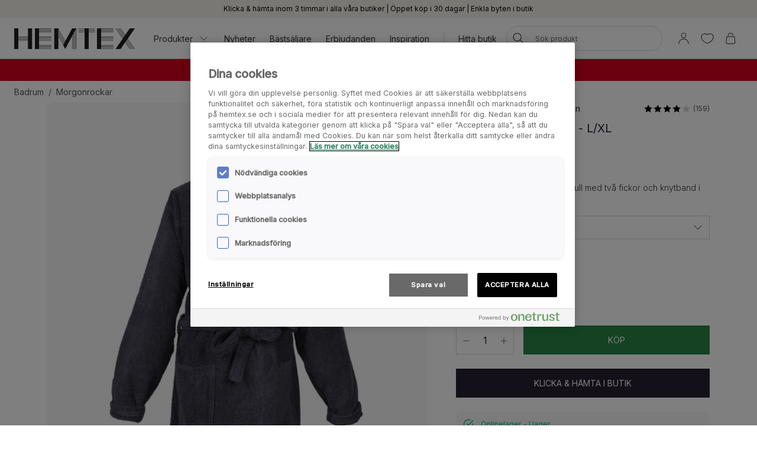

--- FILE ---
content_type: text/html; charset=utf-8
request_url: https://www.hemtex.se/badrum/morgonrockar/hotel-selection-morgonrock-morkbla?v=204328120696
body_size: 34652
content:

<!DOCTYPE html>
<html lang="sv">

<head>
    <meta charset="utf-8" />
    <meta name="viewport" content="width=device-width, initial-scale=1.0">

    <link rel="preconnect" href="https://fonts.gstatic.com" crossorigin>
    <link href="https://fonts.googleapis.com/css2?family=Inter:wght@300;400;500&display=swap" rel="stylesheet">


        <script type="text/javascript">
            !function (a, b, c, d, e, f, g, h) {
                a.RaygunObject = e, a[e] = a[e] || function () {
                    (a[e].o = a[e].o || []).push(arguments)
                }, f = b.createElement(c), g = b.getElementsByTagName(c)[0],
                    f.async = 1, f.src = d, g.parentNode.insertBefore(f, g), h = a.onerror, a.onerror = function (b, c, d, f, g) {
                        h && h(b, c, d, f, g), g || (g = new Error(b)), a[e].q = a[e].q || [], a[e].q.push({
                            e: g
                        })
                    }
            }(window, document, "script", "//cdn.raygun.io/raygun4js/raygun.min.js", "rg4js");
        </script>
        <script type="text/javascript">
            rg4js('apiKey', 'KhaRJejNY69m5M1rzbJUXw');
            rg4js('enableCrashReporting', true);
            rg4js('setVersion', '22.7.0');
            rg4js('options', {
                ignore3rdPartyErrors: true,
                ignoreAjaxError: true,
                ignoreAjaxAbort: true
            });
        </script>

    <link rel="apple-touch-icon" sizes="180x180" href="/favicons/Hemtex/apple-touch-icon.png">
    <link rel="icon" type="image/png" href="/favicons/Hemtex/favicon-32x32.png" sizes="32x32">
    <link rel="icon" type="image/png" href="/favicons/Hemtex/favicon-16x16.png" sizes="16x16">
    <link rel="manifest" href="/manifest">
    <link rel="mask-icon" href="/favicons/hemtex/safari-pinned-tab.svg" color="#ffffff">
    <link rel="shortcut icon" href="/favicons/Hemtex/favicon.ico">


    <title>Hotel Selection morgonrock mörkblå - Hemtex</title><!-- ssr chunks:  --><link rel="stylesheet" type="text/css" href="/assets/browser.bundle.9f36dabc16bbc6f1cfaa.css" />
<meta name="description" content="Mjuk, fluffig morgonrock i bomull med två fickor och knytband i midjan." data-dynamic="1" />
<meta property="og:url" content="https://www.hemtex.se:443/badrum/morgonrockar/hotel-selection-morgonrock-morkbla?v=204328120696" data-dynamic="1" />
<meta property="og:type" content="website" data-dynamic="1" />
<meta property="og:title" content="Hotel Selection morgonrock mörkblå" data-dynamic="1" />
<meta property="og:description" content="Mjuk, fluffig morgonrock i bomull med två fickor och knytband i midjan." data-dynamic="1" />
<meta property="product:condition" content="new" data-dynamic="1" />
<meta property="product:retailer_item_id" content="204328120696" data-dynamic="1" />
<meta property="product:availability" content="in stock" data-dynamic="1" />
<meta property="product:price:amount" content="999.9" data-dynamic="1" />
<meta property="product:price:currency" content="SEK" data-dynamic="1" />
<meta property="og:image" content="https://www.hemtex.se/globalassets/productimages/204328120696.jpg?ref=5177252D25" data-dynamic="1" />

                <script>
                if (!('Promise' in window && Promise.prototype.finally)) {
                    document.write('<' + 'script src="/assets/polyfills.bundle.ee8841010759679e1316.js" onerror="window.rg4js&&window.rg4js(\'send\', new Error(\'Failed to load: /assets/polyfills.bundle.ee8841010759679e1316.js\'))"></' + 'script>');
                }
                </script>
                <script>
                window.scopeReady = new Promise(function (res, rej) { window.resolveScopeReady = res; window.rejectScopeReady = rej; });
                </script>
            <link rel="canonical" href="https://www.hemtex.se:443/badrum/morgonrockar/hotel-selection-morgonrock-morkbla?v=204328120696" id="link-canonical" />
<script src="/assets/browser.bundle.d4f07f70d142c6a5142c.js" async></script>
<script src="/assets/vendor.chunk.57c2f911d1c9f878ce88.js" async></script>
<link rel="stylesheet" type="text/css" href="/assets/browser.bundle.9f36dabc16bbc6f1cfaa.css" />


    <style data-glitz>.a{min-height:100vh}.b{display:-webkit-box;display:-moz-box;display:-ms-flexbox;display:-webkit-flex;display:flex}.c{flex-direction:column;-webkit-box-orient:vertical;-webkit-box-direction:normal}.d{background-color:white}.e{font-family:inherit}.f{font-size:inherit}.g{font-style:inherit}.h{font-variant:inherit}.i{font-weight:inherit}.j{border-left-width:0}.k{border-right-width:0}.l{border-top-width:0}.m{border-bottom-width:0}.n{padding-left:0}.o{padding-right:0}.p{padding-top:0}.q{padding-bottom:0}.r{-webkit-user-select:none;-moz-user-select:none;-ms-user-select:none;user-select:none}.s{color:inherit}.t{text-decoration:none}.u{text-align:inherit}.v{background-color:transparent;background-color:initial}.z{position:absolute}.a0{top:0}.a1{left:16px}.a2{transform:translate(0, -100%)}.a3{opacity:0}.a4{pointer-events:none}.ac{justify-content:center;-webkit-box-pack:center}.ae{align-items:center;-webkit-box-align:center}.af{background-color:#f5f2eb}.ag{min-height:30px}.ah{color:#000000}.ai{padding-left:8px}.aj{padding-right:8px}.ak{padding-top:4px}.al{padding-bottom:4px}.am{min-height:16px}.an{font-size:12px}.ao{flex-grow:1;-webkit-box-flex:1}.az{display:block}.b0{text-align:center}.b1{margin-bottom:16px}.b2{padding-left:16px}.b3{padding-right:16px}.b4{padding-top:16px}.b5{padding-bottom:16px}.b6{background-color:#F7F7F7}.b7{border-left-width:2px}.b8{border-left-style:solid}.b9{border-right-width:2px}.ba{border-right-style:solid}.bb{border-top-width:2px}.bc{border-top-style:solid}.bd{border-bottom-width:2px}.be{border-bottom-style:solid}.bf{border-radius:8px}.bg{border-left-color:#D02323}.bh{border-right-color:#D02323}.bi{border-top-color:#D02323}.bj{border-bottom-color:#D02323}.bk{color:#232323}.bl{background-color:#FFFFFF}.bt{position:-webkit-sticky;position:sticky}.bu{z-index:5}.bv{margin-left:auto}.bw{margin-right:auto}.bx{max-width:calc(100vw - 48px)}.by{width:1366px}.bz{position:relative}.c0{height:70px}.c1{height:35px}.c2{width:auto}.c3{flex-basis:0}.c4{height:100%}.c5{margin-right:16px}.c6{margin-left:20px}.c7{font-size:14px}.c8{text-decoration:inherit}.cf{padding-top:8px}.cg{padding-bottom:8px}.ct{padding-left:12px}.cu{padding-right:12px}.cv{color:#333333}.cw{white-space:nowrap}.cx{flex-shrink:0}.cy{display:-webkit-inline-box;display:-moz-inline-box;display:-ms-inline-flexbox;display:-webkit-inline-flex;display:inline-flex}.cz{width:1em}.d0{height:1em}.d1{font-size:1.5em}.d2{stroke-width:1}.d3{margin-left:8px}.d4{width:1px}.d5{height:24px}.d6{background-color:#D8D8D8}.d7{margin-left:12px}.d8{margin-right:12px}.d9{flex-wrap:wrap;-webkit-box-lines:multiple}.da{overflow:hidden}.dc{height:auto}.dd{width:100%}.de{border-radius:20px}.dr{text-transform:inherit}.ds{transition-property:color, background-color, border-color;-webkit-transition-property:color, background-color, border-color;-moz-transition-property:color, background-color, border-color}.dt{transition-duration:200ms}.du{transition-timing-function:ease-out}.dv{line-height:1.5}.dw{font-size:16px}.dx{min-width:40px}.dy{border-radius:0}.e1{text-overflow:ellipsis}.e2{opacity:1}.e3{transform:scale(1)}.e4{transition-property:opacity, transform;-webkit-transition-property:opacity, transform;-moz-transition-property:opacity, transform}.e5{width:24px}.e6{fill:currentColor}.e7{background-color:transparent}.e8{outline-style:none}.e9{cursor:inherit}.ea{transition-property:color;-webkit-transition-property:color;-moz-transition-property:color}.eb{height:40px}.ec{border-radius:100%}.ed{transform:scale(0)}.ee{height:16px}.ef{width:16px}.eg{border-bottom-left-radius:20px}.eh{border-bottom-right-radius:20px}.ei{border-top-left-radius:20px}.ej{border-top-right-radius:20px}.ek{-webkit-filter:drop-shadow(0 2px 4px rgba(0, 0, 0, .1)) drop-shadow(0 2px 8px rgba(0, 0, 0, .05));filter:drop-shadow(0 2px 4px rgba(0, 0, 0, .1)) drop-shadow(0 2px 8px rgba(0, 0, 0, .05))}.el{transition-property:opacity;-webkit-transition-property:opacity;-moz-transition-property:opacity}.em{max-height:calc(100vh - 60px)}.en{transition-property:transform;-webkit-transition-property:transform;-moz-transition-property:transform}.eo{color:#FFFFFF}.ep{background-color:#298546}.eq{height:15px}.er{min-width:15px}.es{top:calc(50% - 7px)}.et{right:calc(50% - 19px)}.eu{font-size:10px}.ev{border-radius:100vw}.ew{background-color:#d7001c}.ex{color:#ffffff}.ey{margin-left:0}.ez{margin-right:0}.f0{margin-top:0}.f1{margin-bottom:0}.f2{color:#262133}.f3{text-decoration:underline}.f8{display:inline}.f9{max-width:100%}.fa{list-style:none}.fd{height:36px}.fe{color:#565656}.fj{display:inline-block}.fv{max-height:0}.fw{transition-property:max-height;-webkit-transition-property:max-height;-moz-transition-property:max-height}.fx{transition-duration:500ms}.fy{transition-timing-function:ease-in}.fz{will-change:max-height}.g0{width:1120px}.g1{display:-ms-grid;display:grid}.g2{grid-column-gap:48px}.g3{grid-template-columns:minmax(0, 3fr) minmax(0, 2fr);-ms-grid-columns:minmax(0, 3fr) minmax(0, 2fr)}.g4{order:1}.g5{margin-bottom:32px}.g6{margin-bottom:24px}.gc{cursor:pointer}.gd{transition-duration:300ms}.ge{object-fit:cover}.gf{object-position:center}.gg{padding-left:24px}.gh{padding-right:24px}.gi{padding-top:24px}.gj{padding-bottom:24px}.go{right:0}.gp{order:2}.gq{top:94px}.gr{justify-content:end;-webkit-box-pack:end}.gs{font-weight:400}.gt{line-height:1}.gu{color:#D8D8D8}.gv{margin-left:4px}.gw{margin-top:8px}.gx{font-size:20px}.gy{align-items:baseline;-webkit-box-align:baseline}.h0{margin-right:8px}.h1{font-weight:700}.h2{font-size:0.85em}.h3{font-weight:300}.h4{height:1px}.h5{margin-left:-1px}.h6{margin-right:-1px}.h7{margin-top:-1px}.h8{margin-bottom:-1px}.h9{-webkit-clip-path:inset(100%);clip-path:inset(100%)}.ha{clip:rect(0 0 0 0)}.he{-webkit-appearance:none;-moz-appearance:none;appearance:none}.hg{min-width:100%}.hh{padding-right:40px}.hi{border-left-color:#D8D8D8}.hj{border-left-width:thin}.hk{border-right-color:#D8D8D8}.hl{border-right-width:thin}.hm{border-top-color:#D8D8D8}.hn{border-top-width:thin}.ho{border-bottom-color:#D8D8D8}.hp{border-bottom-width:thin}.hq{right:8px}.hr{text-transform:capitalize}.hs{height:61px}.ht{width:61px}.hu{border-radius:50%}.hv{border-left-width:1px}.hw{border-left-color:transparent}.hx{border-right-width:1px}.hy{border-right-color:transparent}.hz{border-top-width:1px}.i0{border-top-color:transparent}.i1{border-bottom-width:1px}.i2{border-bottom-color:transparent}.i4{height:58px}.i5{width:58px}.i6{transform-origin:center center}.i8{left:0}.i9{bottom:0}.ia{object-fit:contain}.ib{font-size:1em}.ic{width:32px}.id{-moz-appearance:textfield}.ig{border-left-color:#298546}.ih{border-right-color:#298546}.ii{border-top-color:#298546}.ij{border-bottom-color:#298546}.im{text-transform:uppercase}.in{height:49px}.io{padding-top:14px}.ip{padding-bottom:14px}.iq{background-color:#262133}.is{align-items:start;-webkit-box-align:start}.it{margin-bottom:8px}.iu{padding-top:12px}.iv{padding-bottom:12px}.iw{border-radius:10px}.ix{color:#00C580}.iy{font-weight:500}.iz{margin-left:16px}.j1{font-weight:bold}.jc{width:768px}.jd{display:initial}.je{white-space:pre-line}.jf{height:60px}.jg{margin-top:24px}.jh{list-style:inside}.ji{display:none}.jj{font-size:24px}.jk{margin-top:16px}.jl{padding-top:32px}.jm{padding-bottom:32px}.jn{align-content:center}.jo{grid-template-columns:minmax(auto, 1fr) auto minmax(auto, 1fr);-ms-grid-columns:minmax(auto, 1fr) auto minmax(auto, 1fr)}.jp{grid-gap:16px}.jq{font-family:Austin,Inter,sans-serif}.jx{margin-top:32px}.jy{font-size:32px}.jz{max-width:1366px}.k2{height:300px}.k3{background-color:#F9F9F9}.k5{position:fixed}.k6{width:23rem}.k7{max-width:calc(100% - 40px)}.k8{will-change:transform}.k9{left:100%}.ka{margin-top:48px}.kb{background-color:#E6E1D8}.kc{justify-content:space-between;-webkit-box-pack:justify}.kd{flex-shrink:1}.ke{margin-right:32px}.kf{word-break:break-word}.kg{max-width:25%}.kh{text-align:left}.kj{stroke-width:1.5}.kk{background-color:#000000}.kl{min-height:40px}.km{left:50%}.kn{transform:translateX(-50%)}.ko{z-index:7}.w:not([disabled]){cursor:pointer}.x:disabled{opacity:0.4}.y:disabled{cursor:default}.a5:focus{outline-width:0}.a6:focus{outline-style:solid}.a7:focus{outline-color:#232323;outline-color:-webkit-focus-ring-color}.a8:focus{transform:translate(0, 0)}.a9:focus{z-index:6}.aa:focus{opacity:0}.ab:focus{pointer-events:none}.cb:focus{color:inherit}.cc:focus{text-decoration:inherit}.f5:focus{outline-color:#FFFFFF;outline-color:-webkit-focus-ring-color}.f6:focus{text-decoration:underline}.fq:focus{padding-top:8px}.fr:focus{padding-bottom:8px}.hf:focus{outline-style:none}.j0:focus{outline-color:#000000;outline-color:-webkit-focus-ring-color}.ap:not(:last-child):after{content:""}.aq:not(:last-child):after{border-right-style:solid}.ar:not(:last-child):after{border-right-width:1px}.as:not(:last-child):after{border-right-color:#FFFFFF}.at:not(:last-child):after{height:16px}.au:not(:last-child):after{margin-left:6px}.av:not(:last-child):after{margin-right:6px}.bm:after{content:""}.bn:after{position:absolute}.bo:after{width:100%}.bp:after{bottom:0}.bq:after{border-bottom-style:solid}.br:after{border-bottom-width:1px}.bs:after{border-bottom-color:#D8D8D8}.fk:after{content:"  /  "}.fl:after{white-space:pre}.j2:after{left:0}.j3:after{right:0}.j4:after{height:1px}.j5:after{background-color:#D8D8D8}.j6:after{transition-property:transform;-webkit-transition-property:transform;-moz-transition-property:transform}.j7:after{transition-duration:200ms}.j8:after{transition-timing-function:ease-out}.j9:after{will-change:transform}.ja:after{transform:none}.jb:after{transform:scaleX(0)}.ju:after{border-top-style:solid}.jv:after{border-top-width:1px}.jw:after{border-top-color:#D8D8D8}.c9:hover{color:inherit}.ca:hover{text-decoration:inherit}.f4:hover{text-decoration:underline}.fn:hover{padding-top:8px}.fo:hover{padding-bottom:8px}.i7:hover{transform:scale(1)}.ik:hover{color:#FFFFFF}.il:hover{background-color:#1D5E31}.ir:hover{background-color:#0F0D14}.cd:active{color:inherit}.ce:active{text-decoration:inherit}.f7:active{text-decoration:underline}.ft:active{padding-top:8px}.fu:active{padding-bottom:8px}.ch::after{content:""}.ci::after{position:absolute}.cj::after{right:0}.ck::after{bottom:0}.cl::after{width:100%}.cm::after{border-bottom-width:4px}.cn::after{border-bottom-style:solid}.co::after{border-bottom-color:transparent}.cp::after{transition-property:border-color;-webkit-transition-property:border-color;-moz-transition-property:border-color}.cq::after{transition-duration:200ms}.cr::after{transition-timing-function:ease-out}.cs:hover::after{border-bottom-color:#5B5144}.db:last-child{flex-grow:1;-webkit-box-flex:1}.i3:last-child{margin-right:0}.fb:empty:before{content:" "}.fc:empty:before{white-space:pre}.fm:hover:hover{color:#565656}.fp:focus:hover{color:#565656}.fs:active:hover{color:#565656}.g9:before{content:""}.ga:before{float:left}.gb:before{padding-top:133.33333333333331%}.jr:before{border-top-style:solid}.js:before{border-top-width:1px}.jt:before{border-top-color:#D8D8D8}.hb:focus-within{outline-width:0}.hc:focus-within{outline-style:solid}.hd:focus-within{outline-color:#232323;outline-color:-webkit-focus-ring-color}.ie::-webkit-outer-spin-button{-webkit-appearance:none}.if::-webkit-inner-spin-button{-webkit-appearance:none}.k4:not(:first-child){margin-left:8px}</style><style data-glitz media="(min-width: 320px)">.ff{flex-wrap:nowrap;-webkit-box-lines:nowrap}.fg{overflow-x:auto}.fh{white-space:nowrap}.fi{-webkit-overflow-scrolling:touch}</style><style data-glitz media="(min-width: 1024px)">.ay{flex-grow:0;-webkit-box-flex:0}.df{border-left-width:1px}.dg{border-left-style:solid}.dh{border-left-color:#D8D8D8}.di{border-right-width:1px}.dj{border-right-style:solid}.dk{border-right-color:#D8D8D8}.dl{border-top-width:1px}.dm{border-top-style:solid}.dn{border-top-color:#D8D8D8}.do{border-bottom-width:1px}.dp{border-bottom-style:solid}.dq{border-bottom-color:#D8D8D8}.dz{border-radius:inherit}.e0{height:inherit}.g7{flex-direction:row-reverse;-webkit-box-orient:horizontal;-webkit-box-direction:reverse}.g8{margin-bottom:40px}.gk{padding-left:24px}.gl{padding-right:24px}.gm{padding-top:24px}.gn{padding-bottom:24px}.gz{font-size:18px}.k0{margin-top:48px}.k1{margin-bottom:48px}.ki{font-size:14px}.aw:not(:last-child):after{margin-left:24px}.ax:not(:last-child):after{margin-right:24px}</style>
<!-- Google Tag Manager -->
<script>(function(w,d,s,l,i){w[l]=w[l]||[];w[l].push({'gtm.start':
new Date().getTime(),event:'gtm.js'});var f=d.getElementsByTagName(s)[0],
j=d.createElement(s),dl=l!='dataLayer'?'&l='+l:'';j.async=true;j.src=
'https://metrics.hemtex.se/gtm.js?id='+i+dl;f.parentNode.insertBefore(j,f);
})(window,document,'script','dataLayer','GTM-P6WZ2VJ');</script>
<!-- End Google Tag Manager -->
    <script>
    (function (i, s, o, g, r, a, m) {
        i['VoyadoAnalyticsObject'] = r;
        i[r] = i[r] || function () { (i[r].q = i[r].q || []).push(arguments) }, i[r].l = 1 * new Date();
        a = s.createElement(o), m = s.getElementsByTagName(o)[0];
        a.async = 1;
        a.src = g;
        m.parentNode.insertBefore(a, m)
    })(window, document, 'script', 'https://assets.voyado.com/jsfiles/analytics_0.1.7.min.js', 'va');
    va("setTenant", "hemtex");
</script>            
    <script type="module" src="https://gallery.cevoid.com/index.js" defer></script>
    
</head>

<body>
<!-- Google Tag Manager (noscript) -->
<noscript><iframe src="https://metrics.hemtex.se/ns.html?id=GTM-P6WZ2VJ"
height="0" width="0" style="display:none;visibility:hidden"></iframe></noscript>
<!-- End Google Tag Manager (noscript) -->

<div id="container"><div class="a b c d"><button type="button" class="e f g h i j k l m n o p q r s t u v w x y z a0 a1 a2 a3 a4 a5 a6 a7 a8 a9 aa ab">Hoppa till innehållet</button><div class="b ac ae af ag ah ai aj ak al"><div class="b ae ac am an ao ap aq ar as at au av aw ax ay"><span class="az ao b0">Klicka &amp; hämta inom 3 timmar i alla våra butiker | Öppet köp i 30 dagar | Enkla byten i butik</span></div></div><noscript class="b b1 b2 b3 b4 b5 an ah b6 b7 b8 b9 ba bb bc bd be bf bg bh bi bj b0">Det verkar som att din webbläsare inte stöder JavaScript eller att den här funktionen är avstängd. JavaScript krävs för att se innehållet på sidan</noscript><div class="bk bl bm bn bo bp bq br bs bt a0 bu"><div class="bv bw bx by bz b ae c0"><a aria-label="Gå till startsidan" class="a5 a6 a7" data-scope-link="true" href="/"><svg class="az c1 c2" id="Layer_1" data-name="Layer 1" viewBox="0 0 438 75.09"><path d="M526.41 1231.58l-22.75-42.65v-6.1l24.37 45.7-1.62 3zm-2.29 4.28l-20.46-38.36v-6.1l22.09 41.41-1.63 3zm-2.28 4.29l-18.18-34.09V1200l19.81 37.13-1.63 3.06zm42.33-59.78h-10.45l-25 46.93-25-46.93h-15v75.09h15v-46.93l17.52 32.85 7.51 14.08.66-1.24 4.44-8.33.12-.23 1.88-3.52.41-.76 17.52-32.85v46.93H555v-49.4l3.26-6.1v55.5h1.31v-58l3.25-6.1v64.06h1.32v-66.53l3.25-6.1v72.63h1.32v-75.09h-4.57zm217.31 0h-18.25l-16.79 24.33-16.79-24.33h-1.6l17.59 25.48-2 2.87-19.56-28.35h-1.6l20.36 29.5-2 2.87-22.35-32.37H717l23.14 33.52-2 2.87-25.14-36.39h-1.6l25.91 37.54-25.91 37.55h18.25l16.79-24.33 16.79 24.33h1.6L747.24 1230l2-2.86 19.57 28.35h1.6L750 1226l2-2.86 22.34 32.37h1.6l-23.14-33.53 2-2.86 25.12 36.39h1.6l-25.92-37.55 25.92-37.54zm-137.66 0v75.09h60.07v-1.32h-45v-3.25h45v-1.32h-45v-3.25h45V1245h-45v-3.26h45v-1.31h-45v-15h45v-1.31h-45v-3.26h45v-1.31h-45v-3.25h45v-1.3h-45v-3.25h45v-1.32h-45v-15h45v-1.32h-45v-3.25h45v-1.31h-45v-3.26h45v-1.31h-45v-3.26h45v-1.31h-60.07zm-225.26 0v75.09h60.07v-1.32h-45.05v-3.25h45.05v-1.32h-45.05v-3.25h45.05V1245h-45.05v-3.26h45.05v-1.31h-45.05v-15h45.05v-1.31h-45.05v-3.26h45.05v-1.31h-45.05v-3.25h45.05v-1.3h-45.05v-3.25h45.05v-1.32h-45.05v-15h45.05v-1.32h-45.05v-3.25h45.05v-1.31h-45.05v-3.26h45.05v-1.31h-45.05v-3.26h45.05v-1.31h-60.07zm180.21 0h-22.53v1.31h22.53v3.26h-22.53v1.31h22.53v3.26h-22.53v1.31h22.53v3.25h-22.53v1.32h22.53v60.07h15v-60.07h22.52v-1.32h-22.5v-3.25h22.52v-1.31h-22.52v-3.26h22.52v-1.31h-22.52v-3.26h22.52v-1.31h-37.54zM393.54 1215h-35v-3.25h35v3.25zm0 4.57h-35v-3.25h35v3.25zm0 4.57h-35v-3.26h35v3.26zm0-13.71h-35v-30h-15v75.09h15v-30h35v30h15v-75.09h-15v30z" transform="translate(-343.48 -1180.37)" fill="#231f20"></path></svg></a><div class="ao c3 b c4"><div class="b bz c4 ao ae c5 c6"><nav aria-label="main menu" class="b c4 ao ae c7"><button type="button" class="e f g h i j k l m r u v w x y c8 c9 ca a5 a6 a7 cb cc cd ce b ae c4 cf cg bz ch ci cj ck cl cm cn co cp cq cr cs ct cu cv cw cx">Produkter<svg xmlns="http://www.w3.org/2000/svg" width="1em" height="1em" viewBox="0 0 24 24" fill="none" stroke="currentColor" stroke-width="2" stroke-linecap="round" stroke-linejoin="round" alt="" class="cy cz d0 d1 d2 d3"><polyline points="6 9 12 15 18 9"></polyline></svg></button><a id="menu-nyheter" aria-expanded="false" class="c8 c9 ca a5 a6 a7 cb cc cd ce b ae c4 cf cg bz ch ci cj ck cl cm cn co cp cq cr cs ct cu cv cw cx" data-scope-link="true" href="/nyheter">Nyheter</a><a id="menu-erbjudanden/bastsaljare" aria-expanded="false" class="c8 c9 ca a5 a6 a7 cb cc cd ce b ae c4 cf cg bz ch ci cj ck cl cm cn co cp cq cr cs ct cu cv cw cx" data-scope-link="true" href="/erbjudanden/bastsaljare">Bästsäljare</a><a id="menu-erbjudanden" aria-expanded="false" class="c8 c9 ca a5 a6 a7 cb cc cd ce b ae c4 cf cg bz ch ci cj ck cl cm cn co cp cq cr cs ct cu cv cw cx" data-scope-link="true" href="/erbjudanden">Erbjudanden</a><a id="menu-inspiration" aria-expanded="false" class="c8 c9 ca a5 a6 a7 cb cc cd ce b ae c4 cf cg bz ch ci cj ck cl cm cn co cp cq cr cs ct cu cv cw cx" data-scope-link="true" href="/inspiration">Inspiration</a><div class="d4 d5 d6 d7 d8"></div><div class="c4 b d9 da"><a class="c8 c9 ca a5 a6 a7 cb cc cd ce b ae c4 cf cg bz ch ci cj ck cl cm cn co cp cq cr cs ct cu cv cw cx db" data-scope-link="true" href="/hitta-butik">Hitta butik</a></div></nav><form action="/search" class="bz dc bu"><div class="bz b ae dd dc n o bl de bu df dg dh di dj dk dl dm dn do dp dq"><button aria-label="Sök" type="submit" class="e g h i j k l m r t u v w x y ah dr cy ae ac ds dt du a5 a6 a7 dv cf cg dw dx n o bz dy c4 dz e0"><span class="b ae ac da cw e1 e2 e3 e4 dt du"><svg width="1em" height="1em" alt="" class="cy d1 d5 e5 e6" data-name="Layer 1" viewBox="0 0 44 36"><path d="M17.66 27.13a13 13 0 1113-13 13 13 0 01-13 13zm0-24.32A11.31 11.31 0 1029 14.12 11.32 11.32 0 0017.66 2.81z"></path><path d="M38.5 35.81a.82.82 0 01-.6-.25L25.74 23.4a.85.85 0 111.2-1.2L39.1 34.36a.85.85 0 010 1.2.82.82 0 01-.6.25z"></path></svg></span></button><input type="search" name="q" autoComplete="off" value="" placeholder="Sök produkt" maxLength="30" class="dd j k l m s e7 e8 e9 ea dt du a5 a6 a7 dv eb cf cg ai aj an da cw e1"/><button aria-label="Rensa sökning" type="button" class="e g h i j k l m r t u v w x y ah dr ac a5 a6 a7 dv cf cg dw dx n o ec b ae a3 ed a4 dc e4 dt du"><svg width="1em" height="1em" alt="" class="cy d1 e6 ee ef" data-name="Layer 1" viewBox="0 0 44 36"><path d="M8 32.9a.82.82 0 01-.6-.25.83.83 0 010-1.2l28.1-28.1a.85.85 0 011.2 1.2L8.55 32.65a.83.83 0 01-.55.25z"></path><path d="M36.05 32.9a.83.83 0 01-.6-.25L7.35 4.55a.85.85 0 011.2-1.2l28.1 28.1a.83.83 0 010 1.2.82.82 0 01-.6.25z"></path></svg></button></div><div class="a3 a4 eg eh ei ej bl ek el dt du z a0 dd em da"></div></form></div><nav class="b ae c4"><button aria-expanded="false" aria-label="Logga in / Bli medlem" data-test-id="open-login-button" type="button" class="e f g h i j k l m p q r s t u v w x y a5 a6 a7 b ae c4 ai aj"><svg width="1em" height="1em" alt="" class="cy d1 d5 e5 e6" data-name="Layer 1" viewBox="0 0 44 36"><path d="M22 16.81a8.08 8.08 0 118.08-8.08A8.08 8.08 0 0122 16.81zm0-14.46a6.38 6.38 0 106.38 6.38A6.38 6.38 0 0022 2.35zm15 33a.85.85 0 01-.85-.85 14.15 14.15 0 00-28.3 0 .85.85 0 01-1.7 0 15.85 15.85 0 0131.7 0 .85.85 0 01-.85.85z"></path></svg></button><button aria-expanded="false" aria-label="Favoriter" type="button" class="e f g h i j k l m p q r s t u v w x y a5 a6 a7 b ae c4 ai aj"><div class="b e3 en dt du"><svg width="1em" height="1em" alt="" class="cy d1 d5 e5 e6" data-name="Layer 1" viewBox="0 0 44 36"><path d="M22 34.35a1 1 0 01-.33-.06c-17-7-18.94-16.35-19-20A11.58 11.58 0 019.3 3.46c4.08-1.87 8.78-1 12.7 2.16 3.92-3.21 8.62-4 12.7-2.16a11.58 11.58 0 016.63 10.81c-.06 3.67-2 13-19 20a1 1 0 01-.33.08zM13.85 4.16A9.16 9.16 0 0010 5a9.86 9.86 0 00-5.64 9.23c.06 3.31 1.9 11.7 17.63 18.34 15.73-6.64 17.57-15 17.63-18.34A9.86 9.86 0 0034 5c-3.7-1.69-7.86-.83-11.42 2.36a.86.86 0 01-1.14 0 11.41 11.41 0 00-7.59-3.2z"></path></svg></div></button><button title="Varukorgen är tom" aria-expanded="false" aria-label="Varukorg" data-test-id="minicart-button" type="button" class="e f g h i j k l m p q r s t u v w x y a5 a6 a7 b ae c4 ai aj bz"><svg width="1em" height="1em" alt="" class="cy d1 d5 e5 e6" data-name="Layer 1" viewBox="0 0 44 36"><path d="M20.77 35.35h-9a5.6 5.6 0 01-4.42-1.86 7 7 0 01-1.19-5.08l1.9-15.91a.84.84 0 01.84-.75h23.67a.84.84 0 01.84.75l1.92 16a6.88 6.88 0 01-1.19 5 5.58 5.58 0 01-4.4 1.86zM9.66 13.45L7.83 28.66a5.24 5.24 0 00.82 3.75 4 4 0 003.12 1.24h18a4 4 0 003.1-1.24 5.27 5.27 0 00.83-3.72l-1.88-15.24zm18.06-4.12a.85.85 0 01-.85-.85 6.14 6.14 0 00-12.27 0 .85.85 0 01-1.7 0 7.84 7.84 0 0115.67 0 .85.85 0 01-.85.85z"></path></svg><div class="eo ep z eq er es et eu b0 ev ed en dt du">0</div></button></nav></div></div></div><div class=""><div><div class="ai aj cf cg da ew ex"><div class="bv bw bx by c7 b0"><div><p class="ey ez f0 f1"><strong><a style="text-decoration:none" class="f2 f3 c9 f4 a5 a6 f5 cb f6 cd f7 f8" data-scope-link="true" href="/rea"><span style="color:#ffffff">REA upp till 70% vid köp av minst 2 varor</span></a></strong></p></div></div></div></div></div><div id="content-container" class="b ao"><main class="bv bw f9 dd"><div class="bv bw bx by"><ul class="ey ez f0 f1 n o p q fa b fb fc fd c7 fe d9 ff fg fh fi"><li class="fj cf cg fk fl"><a class="s c8 fm c9 ca fn fo cf cg fp a5 a6 a7 cb cc fq fr fs cd ce ft fu" data-scope-link="true" href="/badrum">Badrum</a></li><li class="fj cf cg fe"><a class="s c8 fm c9 ca fn fo cf cg fp a5 a6 a7 cb cc fq fr fs cd ce ft fu" data-scope-link="true" href="/badrum/morgonrockar">Morgonrockar</a></li></ul></div><div class="bv bw f9 dd"><div></div><div><div class="bv bw f9 by"><div class="fv da fw fx fy fz"></div></div><div class="bv bw bx g0 g1 g2 g3 bz"><div class="g4"><div class="bv bw f9 dd g5"><div class="bz c b g6 g7 g8"><div class="da g9 ga gb bz az dd c4 gc"><img fetchpriority="high" srcSet="/globalassets/productimages/204328120696.jpg?ref=5177252D25&amp;w=1180&amp;bgcolor=F7F7F7&amp;borderwidth=118&amp;mode=pad&amp;h=1573 2x" src="/globalassets/productimages/204328120696.jpg?ref=5177252D25&amp;w=590&amp;bgcolor=F7F7F7&amp;borderwidth=59&amp;mode=pad&amp;h=787" class="f9 el gd fy z dd c4 ge gf"/></div><button data-test-id="toggle-wishlist-item-button" title="Lägg till favoriter" as="8" type="button" class="e f g h i j k l m r s t u v w x y a5 a6 a7 z a0 gg gh gi gj gk gl gm gn go"><span class="b ae ac da cw e1 e2 e3 e4 dt du"><svg width="1em" height="1em" alt="" class="cy d1 d5 e5 e6" data-name="Layer 1" viewBox="0 0 44 36"><path d="M22 34.35a1 1 0 01-.33-.06c-17-7-18.94-16.35-19-20A11.58 11.58 0 019.3 3.46c4.08-1.87 8.78-1 12.7 2.16 3.92-3.21 8.62-4 12.7-2.16a11.58 11.58 0 016.63 10.81c-.06 3.67-2 13-19 20a1 1 0 01-.33.08zM13.85 4.16A9.16 9.16 0 0010 5a9.86 9.86 0 00-5.64 9.23c.06 3.31 1.9 11.7 17.63 18.34 15.73-6.64 17.57-15 17.63-18.34A9.86 9.86 0 0034 5c-3.7-1.69-7.86-.83-11.42 2.36a.86.86 0 01-1.14 0 11.41 11.41 0 00-7.59-3.2z"></path></svg></span></button></div></div></div><div class="gp"><section class="bv bw f9 dd g5 bt gq"><div class="f2"><div class="b gr"><h4 class="f0 f1 gs da e1 cw c7 ao">Hotel Selection, <a class="s c8 c9 f4 a5 a6 a7 cb f6 cd f7" data-scope-link="true" href="/hotel-selection">Hotel Selection</a></h4><button type="button" class="e f g h i j k l m n o p q r s t u v w x y a5 a6 a7"><div class="b ae gt"><div class="b ae"><span class="b ae c4"><svg width="1em" height="1em" alt="" class="cy d1 e6 ee ef ah" data-name="Layer 1" viewBox="0 0 44 36"><path d="M22.5 1.52l5.2 10.53 11.61 1.69-8.4 8.19 1.98 11.57-10.39-5.46-10.39 5.46 1.98-11.57-8.4-8.19 11.61-1.69 5.2-10.53z"></path><path d="M32.89 34.35a.76.76 0 01-.39-.1L22.5 29l-10 5.25a.84.84 0 01-.89-.06.87.87 0 01-.34-.83l1.91-11.13-8.09-7.89a.84.84 0 01.48-1.44l11.17-1.63 5-10.12a.88.88 0 011.52 0l5 10.12 11.17 1.63a.84.84 0 01.48 1.44l-8.09 7.89 1.91 11.13a.87.87 0 01-.34.83.9.9 0 01-.5.16zM22.5 27.19a.82.82 0 01.4.1L31.76 32l-1.69-9.88a.85.85 0 01.24-.75l7.18-7-9.92-1.44a.86.86 0 01-.64-.47l-4.43-9-4.43 9a.86.86 0 01-.64.47l-9.92 1.4 7.18 7a.85.85 0 01.24.75L13.24 32l8.86-4.66a.82.82 0 01.4-.15z"></path></svg></span><span class="b ae c4"><svg width="1em" height="1em" alt="" class="cy d1 e6 ee ef ah" data-name="Layer 1" viewBox="0 0 44 36"><path d="M22.5 1.52l5.2 10.53 11.61 1.69-8.4 8.19 1.98 11.57-10.39-5.46-10.39 5.46 1.98-11.57-8.4-8.19 11.61-1.69 5.2-10.53z"></path><path d="M32.89 34.35a.76.76 0 01-.39-.1L22.5 29l-10 5.25a.84.84 0 01-.89-.06.87.87 0 01-.34-.83l1.91-11.13-8.09-7.89a.84.84 0 01.48-1.44l11.17-1.63 5-10.12a.88.88 0 011.52 0l5 10.12 11.17 1.63a.84.84 0 01.48 1.44l-8.09 7.89 1.91 11.13a.87.87 0 01-.34.83.9.9 0 01-.5.16zM22.5 27.19a.82.82 0 01.4.1L31.76 32l-1.69-9.88a.85.85 0 01.24-.75l7.18-7-9.92-1.44a.86.86 0 01-.64-.47l-4.43-9-4.43 9a.86.86 0 01-.64.47l-9.92 1.4 7.18 7a.85.85 0 01.24.75L13.24 32l8.86-4.66a.82.82 0 01.4-.15z"></path></svg></span><span class="b ae c4"><svg width="1em" height="1em" alt="" class="cy d1 e6 ee ef ah" data-name="Layer 1" viewBox="0 0 44 36"><path d="M22.5 1.52l5.2 10.53 11.61 1.69-8.4 8.19 1.98 11.57-10.39-5.46-10.39 5.46 1.98-11.57-8.4-8.19 11.61-1.69 5.2-10.53z"></path><path d="M32.89 34.35a.76.76 0 01-.39-.1L22.5 29l-10 5.25a.84.84 0 01-.89-.06.87.87 0 01-.34-.83l1.91-11.13-8.09-7.89a.84.84 0 01.48-1.44l11.17-1.63 5-10.12a.88.88 0 011.52 0l5 10.12 11.17 1.63a.84.84 0 01.48 1.44l-8.09 7.89 1.91 11.13a.87.87 0 01-.34.83.9.9 0 01-.5.16zM22.5 27.19a.82.82 0 01.4.1L31.76 32l-1.69-9.88a.85.85 0 01.24-.75l7.18-7-9.92-1.44a.86.86 0 01-.64-.47l-4.43-9-4.43 9a.86.86 0 01-.64.47l-9.92 1.4 7.18 7a.85.85 0 01.24.75L13.24 32l8.86-4.66a.82.82 0 01.4-.15z"></path></svg></span><span class="b ae c4"><svg width="1em" height="1em" alt="" class="cy d1 e6 ee ef ah" data-name="Layer 1" viewBox="0 0 44 36"><path d="M22.5 1.52l5.2 10.53 11.61 1.69-8.4 8.19 1.98 11.57-10.39-5.46-10.39 5.46 1.98-11.57-8.4-8.19 11.61-1.69 5.2-10.53z"></path><path d="M32.89 34.35a.76.76 0 01-.39-.1L22.5 29l-10 5.25a.84.84 0 01-.89-.06.87.87 0 01-.34-.83l1.91-11.13-8.09-7.89a.84.84 0 01.48-1.44l11.17-1.63 5-10.12a.88.88 0 011.52 0l5 10.12 11.17 1.63a.84.84 0 01.48 1.44l-8.09 7.89 1.91 11.13a.87.87 0 01-.34.83.9.9 0 01-.5.16zM22.5 27.19a.82.82 0 01.4.1L31.76 32l-1.69-9.88a.85.85 0 01.24-.75l7.18-7-9.92-1.44a.86.86 0 01-.64-.47l-4.43-9-4.43 9a.86.86 0 01-.64.47l-9.92 1.4 7.18 7a.85.85 0 01.24.75L13.24 32l8.86-4.66a.82.82 0 01.4-.15z"></path></svg></span><span class="b ae c4"><svg width="1em" height="1em" alt="" class="cy d1 e6 ee ef gu" data-name="Layer 1" viewBox="0 0 44 36"><path d="M22.5 1.52l5.2 10.53 11.61 1.69-8.4 8.19 1.98 11.57-10.39-5.46-10.39 5.46 1.98-11.57-8.4-8.19 11.61-1.69 5.2-10.53z"></path><path d="M32.89 34.35a.76.76 0 01-.39-.1L22.5 29l-10 5.25a.84.84 0 01-.89-.06.87.87 0 01-.34-.83l1.91-11.13-8.09-7.89a.84.84 0 01.48-1.44l11.17-1.63 5-10.12a.88.88 0 011.52 0l5 10.12 11.17 1.63a.84.84 0 01.48 1.44l-8.09 7.89 1.91 11.13a.87.87 0 01-.34.83.9.9 0 01-.5.16zM22.5 27.19a.82.82 0 01.4.1L31.76 32l-1.69-9.88a.85.85 0 01.24-.75l7.18-7-9.92-1.44a.86.86 0 01-.64-.47l-4.43-9-4.43 9a.86.86 0 01-.64.47l-9.92 1.4 7.18 7a.85.85 0 01.24.75L13.24 32l8.86-4.66a.82.82 0 01.4-.15z"></path></svg></span></div><span class="b gv an fe">(159)</span></div></button></div><h1 class="gw b1 gs gx">Morgonrock mörkblå - L/XL</h1></div><div class="b c"><span class="gy cy dw gz b1"><span class="h0 h1">999,90 kr</span><span class="fe h2 h0"></span></span><div class="b1"><klarna-placement data-key="credit-promotion-badge" data-locale="sv-SE" data-purchase-amount="99990"></klarna-placement></div></div><div class="b1 c7 h3 cv">Mjuk, fluffig morgonrock i bomull med två fickor och knytband i midjan. <button type="button" class="e f g h i j k l m n o p q r u v w x y f2 f3 c9 f4 a5 a6 a7 cb f6 cd f7 f8">Läs mer</button></div><label for="variant-selector-element" class="z d4 h4 h5 h6 h7 h8 n o p q j k l m h9 ha da">Välj variant</label><div class="bz cy ae hb hc hd dd g6 f0"><select id="variant-selector-element" data-test-id="variant-selector-element" class="he e g h i s v a5 hf dv eb b2 cf cg dw hg hh hi b8 hj hk ba hl hm bc hn ho be hp"><option selected="" value="204328120696">Storlek: L/XL</option><option value="204328115696">Storlek: S/M</option></select><svg xmlns="http://www.w3.org/2000/svg" width="1em" height="1em" viewBox="0 0 24 24" fill="none" stroke="currentColor" stroke-width="2" stroke-linecap="round" stroke-linejoin="round" alt="" class="cy cz d0 d1 d2 z hq a4 en dt du"><polyline points="6 9 12 15 18 9"></polyline></svg></div><div class="b1 fe c7">Färg<!-- -->: <span class="h3 hr">mörkblå</span></div><div class="bz b g6"><div class="b"><div class="hs ht hu b ac ae b8 hv hw ba hx hy bc hz i0 be i1 i2 ey h0 i3"><div class="i4 i5 hu bz i6 en dt du i7"><button type="button" class="e f g h i j k l m n o p q r s t u w x y a5 a6 a7 z i8 a0 go i9 dd b ac ae hu da b6"><img alt="vit" class="f9 el gd fy a3 ia gf c4 dd"/></button></div></div><div class="hs ht hu b ac ae b8 hv ba hx bc hz be i1 ey hi hk hm ho h0 i3"><div class="i4 i5 hu bz i6 en dt du i7"><button type="button" class="e f g h i j k l m n o p q r s t u w x y a5 a6 a7 z i8 a0 go i9 dd b ac ae hu da b6"><img alt="mörkblå" class="f9 el gd fy a3 ia gf c4 dd"/></button></div></div><div class="hs ht hu b ac ae b8 hv hw ba hx hy bc hz i0 be i1 i2 ey h0 i3"><div class="i4 i5 hu bz i6 en dt du i7"><button type="button" class="e f g h i j k l m n o p q r s t u w x y a5 a6 a7 z i8 a0 go i9 dd b ac ae hu da b6"><img alt="grå" class="f9 el gd fy a3 ia gf c4 dd"/></button></div></div></div></div><div class="b c"><div class="b ao g6"><div class="b ae ac c5 hi hv b8 hk hx ba hm hz bc ho i1 be"><span class="cy ae d3 h0"><button aria-label="Minska antal" type="button" class="e f g h i j k l m n o p q r s t u v w x y a5 a6 a7"><svg xmlns="http://www.w3.org/2000/svg" width="1em" height="1em" viewBox="0 0 24 24" fill="none" stroke="currentColor" stroke-width="2" stroke-linecap="round" stroke-linejoin="round" alt="" class="cy cz d0 d2 ib gc"><line x1="5" y1="12" x2="19" y2="12"></line></svg></button><label class="b ey ez f0 f1"><span class="z d4 h4 h5 h6 h7 h8 n o p q j k l m h9 ha da">Antal</span><input type="number" value="1" class="n o p q j k l m s e7 e8 e9 ea dt du a5 a6 a7 ic b0 d3 h0 id ie if"/></label><button aria-label="Öka antal" type="button" class="e f g h i j k l m n o p q r s t u v w x y a5 a6 a7"><svg xmlns="http://www.w3.org/2000/svg" width="1em" height="1em" viewBox="0 0 24 24" fill="none" stroke="currentColor" stroke-width="2" stroke-linecap="round" stroke-linejoin="round" alt="" class="cy cz d0 d2 ib gc"><line x1="12" y1="5" x2="12" y2="19"></line><line x1="5" y1="12" x2="19" y2="12"></line></svg></button></span></div><button data-test-id="add-to-cart-button" type="button" class="e g h i r t u w x y eo ep ig hv b8 ih hx ba ii hz bc ij i1 be ik il im cy ae ac ds dt du a5 a6 a7 dv in gg gh io ip c7 bz ao"><span class="b ae ac da cw e1 e2 e3 e4 dt du">Köp</span></button></div><div class="b ao g6"><button type="button" class="e g h i j k l m r t u w x y eo iq ik ir im cy ae ac ds dt du a5 a6 a7 dv in gg gh io ip c7 ao">Klicka &amp; Hämta i butik</button></div></div><div class="b c g6"><div class="b is it ct cu iu iv an b6 iw"><svg xmlns="http://www.w3.org/2000/svg" width="1em" height="1em" viewBox="0 0 24 24" fill="none" stroke="currentColor" stroke-width="2" stroke-linecap="round" stroke-linejoin="round" alt="" class="cy cz d0 d1 cx ix"><path d="M22 11.08V12a10 10 0 1 1-5.93-9.14"></path><polyline points="22 4 12 14.01 9 11.01"></polyline></svg><div class="d7 an iy"><div class="ix">Onlinelager - I lager</div><div class="gs">Leverans inom 4-7 arbetsdagar. </div></div></div><button type="button" class="e g h i j k l m r s t u w x y a5 a6 a7 b is it ct cu iu iv an b6 iw"><svg xmlns="http://www.w3.org/2000/svg" width="1em" height="1em" viewBox="0 0 24 24" fill="none" stroke="currentColor" stroke-width="2" stroke-linecap="round" stroke-linejoin="round" alt="" class="cy cz d0 d1 cx fe"><path d="M3 9l9-7 9 7v11a2 2 0 0 1-2 2H5a2 2 0 0 1-2-2z"></path><polyline points="9 22 9 12 15 12 15 22"></polyline></svg><div class="d7 an iy"><div class="s">Ingen butik vald</div><div class="gs">Varan finns i butik, välj butik för att se aktuellt saldo<div class="f3">Välj butik</div></div></div></button></div></section></div></div><div class="bv bw f9 dd g5"><div><div class="ah b6"><div class="b c gi gj"><div class="bv bw bx g0"><div class="b ac g6"><div class="bz iz c5"><button type="button" class="e f g h j k l m n o r s t u v w x y a5 a6 j0 ak al j1 bm bn bp j2 j3 j4 j5 j6 j7 j8 j9 ja">Produktinformation</button></div><div class="bz iz c5"><button type="button" class="e f g h i j k l m n o r s t u v w x y a5 a6 j0 ak al bm bn bp j2 j3 j4 j5 jb j6 j7 j8 j9">Recensioner (159)</button></div><div class="bz iz c5"><button type="button" class="e f g h i j k l m n o r s t u v w x y a5 a6 j0 ak al bm bn bp j2 j3 j4 j5 jb j6 j7 j8 j9">Skötselråd</button></div><div class="bz iz c5"><button type="button" class="e f g h i j k l m n o r s t u v w x y a5 a6 j0 ak al bm bn bp j2 j3 j4 j5 jb j6 j7 j8 j9">*Leveransinformation</button></div></div></div><div class="bv bw bx jc"><div class="jd"><div class="b1 ai aj c7"><div class="b1 je">Mjuk, fluffig morgonrock i bomull med två fickor och knytband i midjan. Klassisk modell i mjukt material som är skön att svepa in sig i på morgonen eller efter en dusch. Finns i flera färger och storlekar. Unisexmodell - passar både till herr och dam. 100% bomull.</div><div class="b1"><img alt="Better Cotton" class="f9 el gd fy a3 jf"/><div class=""><p class="jg g6">Genom att välja våra bomullsprodukter stöttar du vårt engagemang i Better Cottons arbete. Denna produkt är köpt genom ett massbalanssystem och kan därför inte garanteras innehålla Better Cotton. För mer information, besök BetterCotton.org/massbalance.</p></div></div><ul class="ey ez f0 f1 n o p q b c jh"><li>Färg: mörkblå</li><li>Längd: 120 cm</li><li>Bredd: 70 cm</li><li>Vikt: 1200 g</li><li>Material: 100% Bomull</li><li>Vikt (g/m2): 360 g</li><li>Produktmärkning: Oekotex Made in Green</li><li>Artikelnummer: 165013696</li></ul></div></div><div class="ji"><div id="testfreaks-reviews" class="b1 ai aj c7"></div></div><div class="ji"><div class="b1 ai aj c7"><ul class="ey ez f0 f1 n o p q b c jh"><li>Ska inte blekas</li><li>Torktumling 2 prickar</li><li>2 prickar strykjärn max 150°C</li><li>Maskintvätt 60 grader</li><li>Kan kemtvättas</li></ul></div></div><div class="ji"><div class="b1 ai aj c7"><div class=""><h2 class="iy jj jk b1"><strong><span data-contrast="none">LEVERANSER<br/></span></strong></h2>
<p class="jg g6"><strong>HEMTEX-BUTIK </strong></p>
<p class="jg g6">Leverans av vissa möbler och större mattor till butik kostar 99,-</p>
<ul>
<li><strong>KLICKA &amp; HÄMTA<br/></strong>Reservera dina varor från din Hemtex-butik och hämta efter 3 timmar. Välj mellan att betala vid beställning online eller när du hämtar dina varor i butik.</li>
</ul>
<p class="jg g6"><strong>OMBUD/PAKETBOX: 59 KRONOR / GRATIS </strong> </p>
<p class="jg g6">Fri frakt vid köp över 699,- för dig som är medlem i Club Hemtex. Ej medlem 59 kr. </p>
<p class="jg g6">Levereras med Postnord Mypack Collect/ till valfritt serviceställe. Du behöver legitimera dig på ditt utlämningsställe. Hämtar någon annan ditt paket behöver både din och mottagarens legitimation att visas.</p>
<p class="jg g6"><strong><span data-contrast="none">HEMLEVERANS: </span></strong></p>
<ul>
<li><strong><span data-contrast="none">STANDARD HEMLEVERANS: Från 99 KRONOR </span></strong> <br/><span data-contrast="none">Levereras med Postnord Mypack Home, dagtid.</span><span data-ccp-props="{&quot;134233279&quot;:true,&quot;201341983&quot;:0,&quot;335559739&quot;:160,&quot;335559740&quot;:259}"> </span></li>
<li data-leveltext="" data-font="Symbol" data-listid="1" aria-setsize="-1" data-aria-posinset="2" data-aria-level="1"><strong><span data-contrast="none">HEMLEVERANS av möbler &amp; utvalda krukor: 499 KRONOR</span></strong><span data-ccp-props="{&quot;134233279&quot;:true,&quot;201341983&quot;:0,&quot;335559739&quot;:160,&quot;335559740&quot;:259}"> <br/></span><span data-contrast="none">Leveranstid mellan 3-10 arbetsdagar.</span></li>
</ul>
<p class="jg g6"><strong>I kassan kan du se vilka leveranssätt som fungerar för just din varukorg. </strong></p>
<p class="jg g6"><strong>Outlösta paket<br/></strong>Ditt paket ligger i 7 dagar på valt utlämningsställe. Du har möjlighet att förlänga liggtiden via Portnord-appen med ytterligare 7 dagar så att det ligger totalt 14 dagar. Outlösta paket från utlämningsställe debiteras en avgift på 150 kr (inkl moms) för frakt och omkostnader. Kostnaden debiteras dig via samma betalsätt som du gjort ditt köp. Om du ångrat dig när paketet har skickats från oss måste du hämta ut paketet på ditt utlämningsställe och skicka tillbaka det till oss, annars blir det registrerat som outlöst och debiteras automatiskt. </p>
<h2 class="iy jj jk b1"><br/><strong><span data-contrast="none">RETURER</span></strong></h2>
<p class="jg g6"><span data-contrast="none">Det är alltid gratis att göra retur i våra butiker. Du har öppet köp och bytesrätt i 30 dagar från den dagen du mottagit varan. Du får packa upp och titta på varorna, men både produkten och förpackningen ska bifogas i originalskick, med eventuella etiketter kvar. </span><span data-ccp-props="{&quot;201341983&quot;:0,&quot;335559739&quot;:160,&quot;335559740&quot;:259}">Skrymmande varor, så som möbler och gardinstänger över 120 cm, kan enbart returneras i butik och kan ej skickas tillbaka till oss.</span></p>
<ul>
<li data-leveltext="" data-font="Symbol" data-listid="1" aria-setsize="-1" data-aria-posinset="1" data-aria-level="1"><strong><span data-contrast="none">Så här returnerar du i butik:</span></strong> <br/><span data-contrast="none">Ta med dina varor till butik och ange ditt ordernummer som du hittar i orderbekräftelsen som du fick i samband med ditt köp. </span> <br/><span data-contrast="none">Det är alltid kostnadsfritt att returnera i butik.<br/></span><span data-contrast="none"> </span><span data-ccp-props="{&quot;134233117&quot;:true,&quot;134233118&quot;:true,&quot;201341983&quot;:2,&quot;335559739&quot;:150,&quot;335559740&quot;:240}"> </span></li>
<li data-leveltext="" data-font="Symbol" data-listid="1" aria-setsize="-1" data-aria-posinset="2" data-aria-level="1"><strong><span data-contrast="none">Så här skickar du in en retur:</span></strong> <br/>På Hemtex.se kan du registrera din retur under ”Mina Sidor”. Om du saknar tillgång till ”Mina Sidor”, kan du enkelt skapa ett konto hos oss. Du kan även kontakta kundservice via e-post <a class="f2 f3 c9 f4 a5 a6 j0 cb f6 cd f7 f8" href="mailto:kundservice@hemtex.se">kundservice@hemtex.se</a> eller via telefon 033 - 20 84 00, så hjälper vi dig med din retur. Ange ditt ordernummer, för- och efternamn i ditt meddelande till kundservice. Vi kommer att skicka en adresslapp och en retursedel via mejl till dig som du postar med din retur. Returkostnaden 69 SEK dras från det återbetalade beloppet.</li>
</ul></div></div></div></div></div></div></div></div><div class="jl jm b2 b3"><div class="b0 b c jn ae dd da"><h2 class="g1 jo ae b0 jp jq iy g9 jr js jt bm ju jv jw dd jx g5 jy">Inspireras av våra kunder @hemtex</h2><div class="dd jz"><div id="cevoid-container" data-width="CONTAINER" data-hide-prices="false" data-gallery="g-qlWUkymrhVqVg9uT5ltG3" data-product="auto"></div></div></div></div><div class="bv bw f9 dd g5"><div class="bv bw f9 by"></div></div><div class="bv bw f9 dd g5"><div class="bv bw f9 by"><h2 class="jj g1 jo ae b0 jp jq iy g9 jr js jt bm ju jv jw jg g6 k0 k1">Toppsäljare inom samma kategori</h2><div class="bv bw f9 dd g5"><div class="b"><div class="b k2 k3 c3 ao cx k4"></div><div class="b k2 k3 c3 ao cx k4"></div><div class="b k2 k3 c3 ao cx k4"></div><div class="b k2 k3 c3 ao cx k4"></div><div class="b k2 k3 c3 ao cx k4"></div></div></div></div></div><div class="bz"><div><div><div><div aria-hidden="true" class="k5 a0 c4 k6 k7 bl k8 k9 b c"></div></div></div></div></div></div></div></main></div><div class="bc hz hm gi ka"><div id="testfreaks-seller-reviews" class="bv bw f9 by"></div></div><footer class="kb f2"><div class="bv bw bx by jl jm"><div class="b kc gi gj"><div class="kd ke i3"><h2 class="im f0 it c7 iy">POPULÄRA SIDOR</h2><a class="s c8 a5 a6 a7 cb cc cd ce az ak al c9 f4 kf an" data-scope-link="true" href="/sovrum/paslakanset">Påslakanset</a><a class="s c8 a5 a6 a7 cb cc cd ce az ak al c9 f4 kf an" data-scope-link="true" href="/gardiner/gardinlangder">Gardinlängder</a><a class="s c8 a5 a6 a7 cb cc cd ce az ak al c9 f4 kf an" data-scope-link="true" href="/kuddar--pladar/prydnadskuddar">Prydnadskuddar</a><a class="s c8 a5 a6 a7 cb cc cd ce az ak al c9 f4 kf an" data-scope-link="true" href="/inredning--dekorationer">Inredning</a><a class="s c8 a5 a6 a7 cb cc cd ce az ak al c9 f4 kf an" data-scope-link="true" href="/solavskarmning">Solavskärmning</a></div><div class="kd ke i3"><h2 class="im f0 it c7 iy">Om Hemtex</h2><a class="s c8 a5 a6 a7 cb cc cd ce az ak al c9 f4 kf an" data-scope-link="true" href="/info/hallbarhet">Hållbarhet</a><a class="s c8 a5 a6 a7 cb cc cd ce az ak al c9 f4 kf an" data-scope-link="true" href="/info/club-hemtex">Kundklubb</a><a class="s c8 a5 a6 a7 cb cc cd ce az ak al c9 f4 kf an" data-scope-link="true" href="/info/om-hemtex">Om Hemtex</a><a class="s c8 a5 a6 a7 cb cc cd ce az ak al c9 f4 kf an" data-scope-link="true" href="/info/press">Press</a><a class="s c8 a5 a6 a7 cb cc cd ce az ak al c9 f4 kf an" href="https://karriar.hemtex.se/">Jobba på Hemtex</a><a class="s c8 a5 a6 a7 cb cc cd ce az ak al c9 f4 kf an" data-scope-link="true" href="/info/kundservice/visselblasarlagen">Visselblåsarlagen</a></div><div class="kd ke i3"><h2 class="im f0 it c7 iy">Hjälp</h2><a class="s c8 a5 a6 a7 cb cc cd ce az ak al c9 f4 kf an" data-scope-link="true" href="/info/kundservice">Kundservice</a><a class="s c8 a5 a6 a7 cb cc cd ce az ak al c9 f4 kf an" data-scope-link="true" href="/hitta-butik">Hitta din butik</a><a class="s c8 a5 a6 a7 cb cc cd ce az ak al c9 f4 kf an" data-scope-link="true" href="/info/cookies">Cookies</a><a class="s c8 a5 a6 a7 cb cc cd ce az ak al c9 f4 kf an" data-scope-link="true" href="/info/club-hemtex/integritetspolicy">Personuppgiftspolicy</a><a class="s c8 a5 a6 a7 cb cc cd ce az ak al c9 f4 kf an" data-scope-link="true" href="/info/oppet-kop">Öppet köp &amp; Retur</a><a class="s c8 a5 a6 a7 cb cc cd ce az ak al c9 f4 kf an" data-scope-link="true" href="/inspiration/guider">Guider</a></div><div class="kd ke i3"><h2 class="im f0 it c7 iy">Club Hemtex</h2><a class="s c8 a5 a6 a7 cb cc cd ce az ak al c9 f4 kf an" data-scope-link="true" href="/info/club-hemtex">Kundklubb</a><a class="s c8 a5 a6 a7 cb cc cd ce az ak al c9 f4 kf an" data-scope-link="true" href="/logga-in">Logga in</a></div><div class="kd ke i3 kg dd"><h2 class="im f0 it c7 iy">Nyhetsbrev</h2><form><p class="c7 kh gw it">Prenumerera på vårt nyhetsbrev</p><div class="b de bl"><input type="email" value="" placeholder="E-mail" class="dd j k l m e7 e8 e9 ea dt du a5 a6 a7 ah ei eg ki dv eb b2 b3 cf cg dw"/><button type="submit" class="e g h i j k l m r t u w x y eo iq ik ir im cy ae ac ds dt du a5 a6 a7 dv eb b2 b3 cf cg dw bz de cx"><span class="b ae ac da cw e1 e2 e3 e4 dt du">Skicka</span></button></div></form></div></div><div class="b ac g6"><div class="b d9"><a aria-label="Facebook" title="Facebook" class="c8 c9 ca a5 a6 a7 cb cc cd ce gx c5 i3 bk" href="https://www.facebook.com/hemtex"><svg xmlns="http://www.w3.org/2000/svg" width="1em" height="1em" viewBox="0 0 24 24" fill="none" stroke="currentColor" stroke-width="2" stroke-linecap="round" stroke-linejoin="round" alt="" class="cy cz d0 d1 kj"><path d="M18 2h-3a5 5 0 0 0-5 5v3H7v4h3v8h4v-8h3l1-4h-4V7a1 1 0 0 1 1-1h3z"></path></svg></a><a aria-label="Instagram" title="Instagram" class="c8 c9 ca a5 a6 a7 cb cc cd ce gx c5 i3 bk" href="https://www.instagram.com/hemtex"><svg xmlns="http://www.w3.org/2000/svg" width="1em" height="1em" viewBox="0 0 24 24" fill="none" stroke="currentColor" stroke-width="2" stroke-linecap="round" stroke-linejoin="round" alt="" class="cy cz d0 d1 kj"><rect x="2" y="2" width="20" height="20" rx="5" ry="5"></rect><path d="M16 11.37A4 4 0 1 1 12.63 8 4 4 0 0 1 16 11.37z"></path><line x1="17.5" y1="6.5" x2="17.5" y2="6.5"></line></svg></a><a aria-label="LinkedIn" title="LinkedIn" class="c8 c9 ca a5 a6 a7 cb cc cd ce gx c5 i3 bk" href="https://www.linkedin.com/company/81813"><svg xmlns="http://www.w3.org/2000/svg" width="1em" height="1em" viewBox="0 0 24 24" fill="none" stroke="currentColor" stroke-width="2" stroke-linecap="round" stroke-linejoin="round" alt="" class="cy cz d0 d1 kj"><path d="M16 8a6 6 0 0 1 6 6v7h-4v-7a2 2 0 0 0-2-2 2 2 0 0 0-2 2v7h-4v-7a6 6 0 0 1 6-6z"></path><rect x="2" y="9" width="4" height="12"></rect><circle cx="4" cy="4" r="2"></circle></svg></a><a aria-label="Pinterest" title="Pinterest" class="c8 c9 ca a5 a6 a7 cb cc cd ce gx c5 i3 bk" href="https://www.pinterest.se/hemtex/"><svg width="1em" height="1em" alt="" class="cy cz d0 d1 kj" viewBox="0 0 55.65 68.99"><defs><clipPath id="clip-path" transform="translate(-269.77 -386.41)"><path class="cls-1" d="M299 391.41c-16.09 0-24.2 11.53-24.2 21.15 0 5.83 2.2 11 6.93 12.94a1.17 1.17 0 001.7-.85c.15-.59.52-2.09.69-2.72a1.66 1.66 0 00-.49-1.88 9.83 9.83 0 01-2.24-6.65c0-8.55 6.41-16.21 16.68-16.21 9.09 0 14.09 5.55 14.09 13 0 9.77-4.32 18-10.74 18a5.24 5.24 0 01-5.34-6.53c1-4.29 3-8.92 3-12 0-2.77-1.49-5.09-4.57-5.09-3.62 0-6.53 3.75-6.53 8.77a12.85 12.85 0 001.02 5.36l-4.36 18.45c-1.29 5.48-.19 12.19-.1 12.87a.44.44 0 00.34.36.45.45 0 00.47-.17c.33-.43 4.64-5.76 6.11-11.08.41-1.51 2.38-9.31 2.38-9.31 1.18 2.25 4.62 4.22 8.27 4.22 10.89 0 18.28-9.92 18.28-23.2.02-10.08-8.49-19.43-21.39-19.43z"></path></clipPath><clipPath id="clip-path-2" transform="translate(-269.77 -386.41)"><path class="cls-1" d="M267.77 382.41h59v77h-59z"></path></clipPath><style>.svg3978340857cls-1{fill:none;}</style></defs><g clip-path="url(#clip-path)"><g clip-path="url(#clip-path-2)"><path d="M0 0h55.65v68.99H0z"></path></g></g></svg></a></div></div><div class="b0 an fe g6"><div class=""><p class="jg g6">Sedan 1973 har vi på Hemtex arbetat för ett hemtrevligare Sverige. Det har gjort oss till Nordens ledande detaljhandelskedja för hemtextilier. Du kan idag besöka oss i över 135 butiker och i vår webbshop som alla erbjuder samma sortiment och lika stor passion för de enkla förändringar som täcken, kuddar, plädar, bäddtextilier, handdukar, dukar, servetter och gardiner kan göra i ditt hem. </p></div></div></div><div class="b ac ae kk kl eo ai aj ak al"><div class="b ae ac am an ao ap aq ar as at au av aw ax ay"><a class="s c8 a5 a6 a7 cb cc cd ce az ao b0 c9 f4" data-scope-link="true" href="/info/klicka-hamta-reservera-fran-butik">Klicka &amp; hämta • Enkla byten och returer</a></div></div></footer><div class="bz"><div><div><div><div aria-hidden="true" class="k5 a0 c4 k6 k7 bl k8 k9 b c"></div></div></div></div></div><div class="bz"><div><div><div><div aria-hidden="true" class="k5 a0 c4 k6 k7 bl k8 k9 b c"></div></div></div></div></div><div class="bz"><div><div><div><div aria-hidden="true" class="k5 a0 c4 k6 k7 bl k8 k9 b c"></div></div></div></div></div><div class="k5 km i9 by f9 kn a4 ko"></div><script type="application/ld+json">{"name":"Hotel Selection morgonrock mörkblå","description":"Mjuk, fluffig morgonrock i bomull med två fickor och knytband i midjan. Klassisk modell i mjukt material som är skön att svepa in sig i på morgonen eller efter en dusch. Finns i flera färger och storlekar. Unisexmodell - passar både till herr och dam. 100% bomull.","image":"/globalassets/productimages/204328120696.jpg?ref=5177252D25","sku":"204328120696","gtin":"7068600008461","url":"https://www.hemtex.se/badrum/morgonrockar/hotel-selection-morgonrock-morkbla","brand":{"@type":"Brand","name":"Hotel Selection"},"offers":[{"@type":"Offer","sku":"204328120696","gtin":"7068600008461","availability":"http://schema.org/InStock","price":"999.90","priceCurrency":"SEK","url":"https://www.hemtex.se/badrum/morgonrockar/hotel-selection-morgonrock-morkbla?v=204328120696","priceSpecification":{"@type":"UnitPriceSpecification","price":"999.90","priceCurrency":"SEK","referenceQuantity":{"@type":"QuantitativeValue","value":1}},"discountPercentage":"0.00"},{"@type":"Offer","sku":"204328115696","gtin":"7068600008478","availability":"http://schema.org/InStock","price":"999.90","priceCurrency":"SEK","url":"https://www.hemtex.se/badrum/morgonrockar/hotel-selection-morgonrock-morkbla?v=204328115696","priceSpecification":{"@type":"UnitPriceSpecification","price":"999.90","priceCurrency":"SEK","referenceQuantity":{"@type":"QuantitativeValue","value":1}},"discountPercentage":"0.00"}],"aggregateRating":{"@type":"AggregateRating","ratingValue":4,"reviewCount":159},"@context":"http://schema.org/","@type":"Product"}</script><script type="application/ld+json">{"itemListElement":[{"@type":"ListItem","position":1,"item":{"@id":"https://www.hemtex.se/badrum","name":"Badrum"}},{"@type":"ListItem","position":2,"item":{"@id":"https://www.hemtex.se/badrum/morgonrockar","name":"Morgonrockar"}}],"@context":"http://schema.org/","@type":"BreadcrumbList"}</script><div class="bz"><div><div><div><div aria-hidden="true" class="k5 a0 c4 k6 k7 bl k8 k9 b c"></div></div></div></div></div></div></div>


                <script>
                window.CURRENT_VERSION = '22.7.0';
                window.IS_SERVER_SIDE_RENDERED = true;
                window.APP_SHELL_DATA = {"siteSettings":{"searchPage":{"url":"/search"},"checkoutPage":{"url":"/checkout"},"orderConfirmationPage":{"url":"/checkout/orderbekraftelse"},"myOverviewPage":{"url":"/mina-sidor"},"myOrdersPage":{"url":"/mina-sidor/mina-kop"},"myReturnsPage":{"url":"/mina-sidor/mina-returer"},"myWishlistPage":{"url":"/mina-sidor/mina-favoriter"},"myProfilePage":{"url":"/mine-sider/my-profile---business"},"handleUsersPage":{"url":"/mina-sidor/handtera-anvandare"},"storeListPage":{"url":"/hitta-butik"},"localizationPage":null,"loginPage":{"url":"/logga-in"},"becomeMemberPage":{"url":"/mina-sidor/bli-medlem"},"registerB2BUserPage":{"url":"/sok-om-bedriftskonto"},"faqPage":null,"googleMapsApiKey":"AIzaSyA4EY16pTHyvxewzf_OV1nYV4wv2gAiBsI","applicationInsightsInstrumentationKey":"4c317eca-3b03-4e2f-b9c0-9a381fb8305d","regexViewModel":{"phoneNumberRegex":"^[0-9+ -]{8,20}$","socialSecurityNumberRegex":"^(19|20)?(\\d{6}(-|\\s)\\d{4}|(?!19|20)\\d{10})$","emailRegex":"^[a-zA-Z0-9.!#$%&’*+/=?^_`{|}~-]+@[a-zA-Z0-9-]+(?:\\.[a-zA-Z0-‌​9-]+)+$"},"testFreaksId":"hemtex.se","b2bPrivacyStatementPage":{"url":"/bedrift/personvernerklaring-for-kid-interior-bedrift"},"b2bTermsAndConditionsPage":{"url":"/bedrift/vilkar-for-kid-interior-bedrift"},"kidHemtexContactsPage":null,"shopWithHeartSvgIcon":null,"klarnaOnSiteMessagingPlacementViewModel":{"scriptUrl":"https://js.klarna.com/web-sdk/v1/klarna.js","clientId":"0cbb5b6f-3c41-5a57-855b-e2f4662c56e9","designDataKey":null,"height":0,"isPlayground":false,"theme":"default"},"siteMaintenanceInformationActive":false,"siteMaintenanceInformation":{"html":[{"tag":"p","children":["Tack för att du besöker vår sida! Vi kör för närvarande en uppdatering för att förbättra din upplevelse. Du är välkommen inom kort för att handla dina favoriter hos oss. "]},"\n",{"tag":"p","children":[" "]},"\n",{"tag":"p","children":["Vänliga hälsningar,"]},"\n",{"tag":"p","children":["Hemtex"]},"\n",{"tag":"p","attr":{"data-ccp-props":"{\"335551550\":1,\"335551620\":1,\"335559683\":0,\"335559685\":360,\"335559731\":-360,\"335559737\":0,\"335562764\":2,\"335562765\":0.9,\"335562766\":4,\"335562767\":10,\"335562768\":4,\"335562769\":0}"},"children":[" "]},"\n",{"tag":"p","attr":{"data-ccp-props":"{\"335551550\":1,\"335551620\":1,\"335559683\":0,\"335559685\":360,\"335559731\":-360,\"335559737\":0,\"335562764\":2,\"335562765\":0.9,\"335562766\":4,\"335562767\":10,\"335562768\":4,\"335562769\":0}"},"children":[{"tag":"span","attr":{"data-usefontface":"true","data-contrast":"none"},"children":[{"tag":"img","attr":{"src":{"width":1280,"height":600,"isInspiration":false,"url":"/globalassets/hemtex-se/easter20/flourish--1.jpg?ref=A20F1E32D0"},"alt":"Flourish – 1.jpg","width":"1280","height":"600"}}]}]}],"componentName":"EPiServer.Core.XhtmlString"},"addToCartFadeAwayInMilliseconds":4000,"monitorableLabelTextColor":null,"monitorableLabelBackgroundColor":null,"vimeoApiUrl":"https://player.vimeo.com/api/player.js","vimeoOEmbedUrl":null,"vimeoBackground":null,"spriiScriptUrl":"https://widget.cdn.sprii.shop/widget-215401695232.js"},"cart":{"type":"Avensia.Checkout.Models.Cart,Avensia.Checkout","context":null,"resolveMode":"auto","preloaded":null},"currency":"SEK","footer":{"linkGroups":[{"header":"POPULÄRA SIDOR","links":[{"title":"Påslakanset","url":"/sovrum/paslakanset"},{"title":"Gardinlängder","url":"/gardiner/gardinlangder"},{"title":"Prydnadskuddar","url":"/kuddar--pladar/prydnadskuddar"},{"title":"Inredning","url":"/inredning--dekorationer"},{"title":"Solavskärmning","url":"/solavskarmning"}]},{"header":"Om Hemtex","links":[{"title":"Hållbarhet","url":"/info/hallbarhet"},{"title":"Kundklubb","url":"/info/club-hemtex"},{"title":"Om Hemtex","url":"/info/om-hemtex"},{"title":"Press","url":"/info/press"},{"title":"Jobba på Hemtex","url":"https://karriar.hemtex.se/"},{"title":"Visselblåsarlagen","url":"/info/kundservice/visselblasarlagen"}]},{"header":"Hjälp","links":[{"title":"Kundservice","url":"/info/kundservice"},{"title":"Hitta din butik","url":"/hitta-butik"},{"title":"Cookies","url":"/info/cookies"},{"title":"Personuppgiftspolicy","url":"/info/club-hemtex/integritetspolicy"},{"title":"Öppet köp & Retur","url":"/info/oppet-kop"},{"title":"Guider","url":"/inspiration/guider"}]},{"header":"Club Hemtex","links":[{"title":"Kundklubb","url":"/info/club-hemtex"},{"title":"Logga in","url":"/logga-in"}]}],"footerTextBlocks":[],"followUsLinks":[{"id":0,"url":"https://www.facebook.com/hemtex","destinationType":"Facebook"},{"id":1,"url":"https://www.instagram.com/hemtex","destinationType":"Instagram"},{"id":2,"url":"https://www.linkedin.com/company/81813","destinationType":"LinkedIn"},{"id":3,"url":"https://www.pinterest.se/hemtex/","destinationType":"Pinterest"}],"newsletterSubscriptionTitle":"Nyhetsbrev","newsletterSubscriptionText":"Prenumerera på vårt nyhetsbrev","newsletterSubscriptionInputPlaceholder":"E-mail","newsletterSubscriptionButtonText":"Skicka","uspsFooter":[{"title":"Klicka & hämta • Enkla byten och returer","url":"/info/klicka-hamta-reservera-fran-butik"}],"hasKlarna":true,"hasVipps":false,"hasPostNord":true,"seoText":{"html":[{"tag":"p","children":["Sedan 1973 har vi på Hemtex arbetat för ett hemtrevligare Sverige. Det har gjort oss till Nordens ledande detaljhandelskedja för hemtextilier. Du kan idag besöka oss i över 135 butiker och i vår webbshop som alla erbjuder samma sortiment och lika stor passion för de enkla förändringar som täcken, kuddar, plädar, bäddtextilier, handdukar, dukar, servetter och gardiner kan göra i ditt hem. "]}],"componentName":"EPiServer.Core.XhtmlString"},"uspFooterBackgroundColor":"#000000","uspFooterTextColor":"#FFFFFF"},"mainMenu":{"mainMenuItems":[{"url":"/rea","name":"SALE","campaignText":"-70%*","hideInDesktop":false,"children":[],"campaignColor":"#d7001c","campaignTextTheme":"Light"},{"url":"/sovrum","name":"Sovrum","campaignText":null,"hideInDesktop":false,"children":[{"url":"/sovrum/paslakanset","name":"Påslakanset","campaignText":null,"hideInDesktop":false,"children":[{"url":"/sovrum/paslakanset/satin-paslakanset","name":"Satin påslakanset","campaignText":null,"hideInDesktop":false,"children":[],"campaignColor":null,"campaignTextTheme":"Light"},{"url":"/sovrum/paslakanset/flanell-paslakanset","name":"Flanell påslakanset","campaignText":null,"hideInDesktop":false,"children":[],"campaignColor":null,"campaignTextTheme":"Light"},{"url":"/sovrum/paslakanset/bomull-paslakanset","name":"Bomull påslakanset","campaignText":null,"hideInDesktop":false,"children":[],"campaignColor":null,"campaignTextTheme":"Light"},{"url":"/sovrum/paslakanset/percale-paslakanset","name":"Percale påslakanset","campaignText":null,"hideInDesktop":false,"children":[],"campaignColor":null,"campaignTextTheme":"Light"},{"url":"/sovrum/paslakanset/backebolja-paslakanset","name":"Bäckebölja påslakanset","campaignText":null,"hideInDesktop":false,"children":[],"campaignColor":null,"campaignTextTheme":"Light"},{"url":"/sovrum/paslakanset/linne-paslakanset","name":"Linne påslakanset","campaignText":null,"hideInDesktop":false,"children":[],"campaignColor":null,"campaignTextTheme":"Light"}],"campaignColor":null,"campaignTextTheme":"Light"},{"url":"/sovrum/orngott","name":"Örngott","campaignText":null,"hideInDesktop":false,"children":[{"url":"/sovrum/orngott/satin-orngott","name":"Satin örngott","campaignText":null,"hideInDesktop":false,"children":[],"campaignColor":null,"campaignTextTheme":"Light"},{"url":"/sovrum/orngott/flanell-orngott","name":"Flanell örngott","campaignText":null,"hideInDesktop":false,"children":[],"campaignColor":null,"campaignTextTheme":"Light"},{"url":"/sovrum/orngott/hotellorngott","name":"Hotellörngott","campaignText":null,"hideInDesktop":false,"children":[],"campaignColor":null,"campaignTextTheme":"Light"},{"url":"/sovrum/orngott/bomullsorngott","name":"Bomullsörngott","campaignText":null,"hideInDesktop":false,"children":[],"campaignColor":null,"campaignTextTheme":"Light"},{"url":"/sovrum/orngott/percale-orngott","name":"Percale örngott","campaignText":null,"hideInDesktop":false,"children":[],"campaignColor":null,"campaignTextTheme":"Light"},{"url":"/sovrum/orngott/backebolja-orngott","name":"Bäckebölja örngott","campaignText":null,"hideInDesktop":false,"children":[],"campaignColor":null,"campaignTextTheme":"Light"},{"url":"/sovrum/orngott/linneorngott","name":"Linneörngott","campaignText":null,"hideInDesktop":false,"children":[],"campaignColor":null,"campaignTextTheme":"Light"}],"campaignColor":null,"campaignTextTheme":"Light"},{"url":"/sovrum/underlakan","name":"Underlakan","campaignText":null,"hideInDesktop":false,"children":[{"url":"/sovrum/underlakan/dra-pa-lakan","name":"Dra på lakan","campaignText":null,"hideInDesktop":false,"children":[],"campaignColor":null,"campaignTextTheme":"Light"},{"url":"/sovrum/underlakan/underlakan","name":"Underlakan","campaignText":null,"hideInDesktop":false,"children":[],"campaignColor":null,"campaignTextTheme":"Light"},{"url":"/sovrum/underlakan/underlakan-i-satin","name":"Underlakan i satin","campaignText":null,"hideInDesktop":false,"children":[],"campaignColor":null,"campaignTextTheme":"Light"},{"url":"/sovrum/underlakan/underlakan-i-percale","name":"Underlakan i percale","campaignText":null,"hideInDesktop":false,"children":[],"campaignColor":null,"campaignTextTheme":"Light"}],"campaignColor":null,"campaignTextTheme":"Light"},{"url":"/sovrum/tacken","name":"Täcken","campaignText":null,"hideInDesktop":false,"children":[{"url":"/sovrum/tacken/fibertacken","name":"Fibertäcken","campaignText":null,"hideInDesktop":false,"children":[],"campaignColor":null,"campaignTextTheme":"Light"},{"url":"/sovrum/tacken/duntacken-och-fjadertacken","name":"Duntäcken och fjädertäcken","campaignText":null,"hideInDesktop":false,"children":[],"campaignColor":null,"campaignTextTheme":"Light"},{"url":"/sovrum/tacken/sommartacken","name":"Sommartäcken","campaignText":null,"hideInDesktop":false,"children":[],"campaignColor":null,"campaignTextTheme":"Light"}],"campaignColor":null,"campaignTextTheme":"Light"},{"url":"/sovrum/kuddar","name":"Kuddar","campaignText":null,"hideInDesktop":false,"children":[{"url":"/sovrum/kuddar/fiberkuddar","name":"Fiberkuddar","campaignText":null,"hideInDesktop":false,"children":[],"campaignColor":null,"campaignTextTheme":"Light"},{"url":"/sovrum/kuddar/dunkuddar","name":"Dunkuddar","campaignText":null,"hideInDesktop":false,"children":[],"campaignColor":null,"campaignTextTheme":"Light"},{"url":"/sovrum/kuddar/hotellkuddar","name":"Hotellkuddar","campaignText":null,"hideInDesktop":false,"children":[],"campaignColor":null,"campaignTextTheme":"Light"},{"url":"/sovrum/kuddar/funktionskuddar","name":"Funktionskuddar","campaignText":null,"hideInDesktop":false,"children":[],"campaignColor":null,"campaignTextTheme":"Light"}],"campaignColor":null,"campaignTextTheme":"Dark"},{"url":"/sovrum/overkast","name":"Överkast","campaignText":null,"hideInDesktop":false,"children":[],"campaignColor":null,"campaignTextTheme":"Light"},{"url":"/sovrum/madrasskydd--kuddskydd","name":"Madrasskydd & kuddskydd","campaignText":null,"hideInDesktop":false,"children":[{"url":"/sovrum/madrasskydd--kuddskydd/kuddskydd","name":"Kuddskydd","campaignText":null,"hideInDesktop":false,"children":[],"campaignColor":null,"campaignTextTheme":"Light"},{"url":"/sovrum/madrasskydd--kuddskydd/madrasskydd","name":"Madrasskydd","campaignText":null,"hideInDesktop":false,"children":[],"campaignColor":null,"campaignTextTheme":"Light"},{"url":"/sovrum/madrasskydd--kuddskydd/vattentata-madrasskydd","name":"Vattentäta madrasskydd","campaignText":null,"hideInDesktop":false,"children":[],"campaignColor":null,"campaignTextTheme":"Light"}],"campaignColor":null,"campaignTextTheme":"Light"},{"url":"/sovrum/sanggavlar--sangbankar","name":"Sänggavlar & sängbänkar","campaignText":null,"hideInDesktop":false,"children":[],"campaignColor":null,"campaignTextTheme":"Dark"},{"url":"/sovrum/madrasser","name":"Madrasser","campaignText":null,"hideInDesktop":false,"children":[],"campaignColor":null,"campaignTextTheme":"Light"},{"url":"/sovrum/sangar","name":"Sängar","campaignText":null,"hideInDesktop":false,"children":[],"campaignColor":null,"campaignTextTheme":"Dark"},{"url":"/sovrum/sangkappor","name":"Sängkappor","campaignText":null,"hideInDesktop":false,"children":[],"campaignColor":null,"campaignTextTheme":"Light"}],"campaignColor":null,"campaignTextTheme":"Dark"},{"url":"/mobler","name":"Möbler","campaignText":"Upp till 50%","hideInDesktop":false,"children":[{"url":"/mobler/sittpuffar--pallar","name":"Sittpuffar & pallar","campaignText":null,"hideInDesktop":false,"children":[],"campaignColor":null,"campaignTextTheme":"Light"},{"url":"/mobler/soffor","name":"Soffor","campaignText":null,"hideInDesktop":false,"children":[{"url":"/mobler/soffor/modulsoffor","name":"Modulsoffor","campaignText":null,"hideInDesktop":false,"children":[{"url":"/mobler/soffor/modulsoffor/modulsoffa-isa","name":"Modulsoffa Isa","campaignText":null,"hideInDesktop":false,"children":[],"campaignColor":null,"campaignTextTheme":"Light"},{"url":"/mobler/soffor/modulsoffor/modulsoffa-juno","name":"Modulsoffa Juno","campaignText":null,"hideInDesktop":false,"children":[],"campaignColor":null,"campaignTextTheme":"Light"}],"campaignColor":null,"campaignTextTheme":"Light"},{"url":"/mobler/soffor/3-sits-soffor","name":"3-sits soffor","campaignText":null,"hideInDesktop":false,"children":[],"campaignColor":null,"campaignTextTheme":"Light"},{"url":"/mobler/soffor/soffor-med-schaslong","name":"Soffor med schäslong","campaignText":null,"hideInDesktop":false,"children":[],"campaignColor":null,"campaignTextTheme":"Light"}],"campaignColor":null,"campaignTextTheme":"Light"},{"url":"/mobler/smabord--bord","name":"Småbord & Bord","campaignText":null,"hideInDesktop":false,"children":[],"campaignColor":null,"campaignTextTheme":"Light"},{"url":"/mobler/sanggavlar--sangbankar","name":"Sänggavlar & sängbänkar","campaignText":null,"hideInDesktop":false,"children":[],"campaignColor":null,"campaignTextTheme":"Dark"},{"url":"/mobler/matstolar","name":"Matstolar","campaignText":null,"hideInDesktop":false,"children":[],"campaignColor":null,"campaignTextTheme":"Light"},{"url":"/mobler/skap--byraer","name":"Skåp & byråer","campaignText":null,"hideInDesktop":false,"children":[],"campaignColor":null,"campaignTextTheme":"Light"},{"url":"/mobler/matbord","name":"Matbord","campaignText":null,"hideInDesktop":false,"children":[],"campaignColor":null,"campaignTextTheme":"Light"},{"url":"/mobler/madrasser","name":"Madrasser","campaignText":null,"hideInDesktop":false,"children":[],"campaignColor":null,"campaignTextTheme":"Light"},{"url":"/mobler/sangar","name":"Sängar","campaignText":"-30%","hideInDesktop":false,"children":[{"url":"/mobler/sangar/kontinentalsangar","name":"Kontinentalsängar","campaignText":null,"hideInDesktop":false,"children":[],"campaignColor":null,"campaignTextTheme":"Light"}],"campaignColor":"#D6001C","campaignTextTheme":"Light"},{"url":"/mobler/mobelvard","name":"Möbelvård","campaignText":null,"hideInDesktop":false,"children":[],"campaignColor":null,"campaignTextTheme":"Light"},{"url":"/mobler/fatoljer","name":"Fåtöljer","campaignText":null,"hideInDesktop":false,"children":[],"campaignColor":null,"campaignTextTheme":"Light"},{"url":"/mobler/hyllor","name":"Hyllor","campaignText":null,"hideInDesktop":false,"children":[],"campaignColor":null,"campaignTextTheme":"Light"},{"url":"/mobler/soff---fatoljkladslar","name":"Soff- & fåtöljklädslar","campaignText":null,"hideInDesktop":false,"children":[],"campaignColor":null,"campaignTextTheme":"Light"}],"campaignColor":"#D7001C","campaignTextTheme":"Light"},{"url":"/mattor","name":"Mattor","campaignText":"Upp till 50%","hideInDesktop":false,"children":[{"url":"/mattor/stora-mattor","name":"Stora mattor","campaignText":null,"hideInDesktop":false,"children":[],"campaignColor":null,"campaignTextTheme":"Light"},{"url":"/mattor/sma-mattor","name":"Små mattor","campaignText":null,"hideInDesktop":false,"children":[],"campaignColor":null,"campaignTextTheme":"Light"},{"url":"/mattor/farskinn","name":"Fårskinn","campaignText":null,"hideInDesktop":false,"children":[],"campaignColor":null,"campaignTextTheme":"Light"},{"url":"/mattor/dorrmattor","name":"Dörrmattor","campaignText":null,"hideInDesktop":false,"children":[],"campaignColor":null,"campaignTextTheme":"Light"},{"url":"/mattor/ullmattor","name":"Ullmattor","campaignText":null,"hideInDesktop":false,"children":[],"campaignColor":null,"campaignTextTheme":"Light"},{"url":"/mattor/halkskydd","name":"Halkskydd","campaignText":null,"hideInDesktop":false,"children":[],"campaignColor":null,"campaignTextTheme":"Light"},{"url":"/mattor/runda-mattor","name":"Runda mattor","campaignText":null,"hideInDesktop":false,"children":[],"campaignColor":null,"campaignTextTheme":"Light"}],"campaignColor":"#D7001C","campaignTextTheme":"Light"},{"url":"/badrum","name":"Badrum","campaignText":null,"hideInDesktop":false,"children":[{"url":"/badrum/handdukar--badlakan","name":"Handdukar & badlakan","campaignText":null,"hideInDesktop":false,"children":[{"url":"/badrum/handdukar--badlakan/handdukar","name":"Handdukar","campaignText":null,"hideInDesktop":false,"children":[],"campaignColor":null,"campaignTextTheme":"Light"},{"url":"/badrum/handdukar--badlakan/gasthanddukar","name":"Gästhanddukar","campaignText":null,"hideInDesktop":false,"children":[],"campaignColor":null,"campaignTextTheme":"Light"},{"url":"/badrum/handdukar--badlakan/tvattlappar","name":"Tvättlappar","campaignText":null,"hideInDesktop":false,"children":[],"campaignColor":null,"campaignTextTheme":"Light"},{"url":"/badrum/handdukar--badlakan/strandbadlakan","name":"Strandbadlakan","campaignText":null,"hideInDesktop":false,"children":[],"campaignColor":null,"campaignTextTheme":"Dark"},{"url":"/badrum/handdukar--badlakan/badlakan","name":"Badlakan","campaignText":null,"hideInDesktop":false,"children":[],"campaignColor":null,"campaignTextTheme":"Light"}],"campaignColor":null,"campaignTextTheme":"Dark"},{"url":"/badrum/badrumstillbehor","name":"Badrumstillbehör","campaignText":null,"hideInDesktop":false,"children":[],"campaignColor":null,"campaignTextTheme":"Dark"},{"url":"/badrum/skonhetstillbehor","name":"Skönhetstillbehör","campaignText":null,"hideInDesktop":false,"children":[{"url":"/badrum/skonhetstillbehor/haraccessoarer","name":"Håraccessoarer","campaignText":null,"hideInDesktop":false,"children":[],"campaignColor":null,"campaignTextTheme":"Light"},{"url":"/badrum/skonhetstillbehor/sminkborstar","name":"Sminkborstar","campaignText":null,"hideInDesktop":false,"children":[],"campaignColor":null,"campaignTextTheme":"Light"}],"campaignColor":null,"campaignTextTheme":"Light"},{"url":"/badrum/morgonrockar","name":"Morgonrockar","campaignText":null,"hideInDesktop":false,"children":[{"url":"/badrum/morgonrockar/morgonrockar-barn","name":"Morgonrockar barn","campaignText":null,"hideInDesktop":false,"children":[],"campaignColor":null,"campaignTextTheme":"Light"}],"campaignColor":null,"campaignTextTheme":"Dark"},{"url":"/badrum/kroppsvard","name":"Kroppsvård","campaignText":null,"hideInDesktop":false,"children":[{"url":"/badrum/kroppsvard/handtval","name":"Handtvål","campaignText":null,"hideInDesktop":false,"children":[],"campaignColor":null,"campaignTextTheme":"Light"},{"url":"/badrum/kroppsvard/handkram--bodylotion","name":"Handkräm & bodylotion","campaignText":null,"hideInDesktop":false,"children":[],"campaignColor":null,"campaignTextTheme":"Light"},{"url":"/badrum/kroppsvard/schampo--balsam","name":"Schampo & Balsam","campaignText":null,"hideInDesktop":false,"children":[],"campaignColor":null,"campaignTextTheme":"Light"},{"url":"/badrum/kroppsvard/duschtval","name":"Duschtvål","campaignText":null,"hideInDesktop":false,"children":[],"campaignColor":null,"campaignTextTheme":"Light"}],"campaignColor":null,"campaignTextTheme":"Light"},{"url":"/badrum/badrumsmattor","name":"Badrumsmattor","campaignText":null,"hideInDesktop":false,"children":[],"campaignColor":null,"campaignTextTheme":"Light"},{"url":"/badrum/tvattmedel","name":"Tvättmedel","campaignText":null,"hideInDesktop":false,"children":[],"campaignColor":null,"campaignTextTheme":"Light"},{"url":"/badrum/necessarer","name":"Necessärer","campaignText":null,"hideInDesktop":false,"children":[],"campaignColor":null,"campaignTextTheme":"Light"},{"url":"/badrum/duschdraperi","name":"Duschdraperi","campaignText":null,"hideInDesktop":false,"children":[],"campaignColor":null,"campaignTextTheme":"Light"},{"url":"/badrum/tvattkorgar","name":"Tvättkorgar","campaignText":null,"hideInDesktop":false,"children":[],"campaignColor":null,"campaignTextTheme":"Dark"}],"campaignColor":null,"campaignTextTheme":"Dark"},{"url":"/bordsdukning","name":"Bordsdukning","campaignText":null,"hideInDesktop":false,"children":[{"url":"/bordsdukning/servetter","name":"Servetter","campaignText":null,"hideInDesktop":false,"children":[{"url":"/bordsdukning/servetter/pappersservetter","name":"Pappersservetter","campaignText":null,"hideInDesktop":false,"children":[],"campaignColor":null,"campaignTextTheme":"Light"},{"url":"/bordsdukning/servetter/tygservetter","name":"Tygservetter","campaignText":null,"hideInDesktop":false,"children":[],"campaignColor":null,"campaignTextTheme":"Light"},{"url":"/bordsdukning/servetter/servettringar","name":"Servettringar","campaignText":null,"hideInDesktop":false,"children":[],"campaignColor":null,"campaignTextTheme":"Light"}],"campaignColor":null,"campaignTextTheme":"Light"},{"url":"/bordsdukning/dukar","name":"Dukar","campaignText":null,"hideInDesktop":false,"children":[{"url":"/bordsdukning/dukar/avtorkningsbara-dukar","name":"Avtorkningsbara dukar","campaignText":null,"hideInDesktop":false,"children":[],"campaignColor":null,"campaignTextTheme":"Light"},{"url":"/bordsdukning/dukar/linnedukar","name":"Linnedukar","campaignText":null,"hideInDesktop":false,"children":[],"campaignColor":null,"campaignTextTheme":"Light"},{"url":"/bordsdukning/dukar/duktyngd","name":"Duktyngd","campaignText":null,"hideInDesktop":false,"children":[],"campaignColor":null,"campaignTextTheme":"Light"}],"campaignColor":null,"campaignTextTheme":"Light"},{"url":"/bordsdukning/bordstabletter","name":"Bordstabletter","campaignText":null,"hideInDesktop":false,"children":[{"url":"/bordsdukning/bordstabletter/glasunderlagg","name":"Glasunderlägg","campaignText":null,"hideInDesktop":false,"children":[],"campaignColor":null,"campaignTextTheme":"Light"}],"campaignColor":null,"campaignTextTheme":"Light"},{"url":"/bordsdukning/bordslopare","name":"Bordslöpare","campaignText":null,"hideInDesktop":false,"children":[],"campaignColor":null,"campaignTextTheme":"Light"}],"campaignColor":null,"campaignTextTheme":"Dark"},{"url":"/kokstillbehor","name":"Kökstillbehör","campaignText":null,"hideInDesktop":false,"children":[{"url":"/kokstillbehor/koksforvaring","name":"Köksförvaring","campaignText":null,"hideInDesktop":false,"children":[],"campaignColor":null,"campaignTextTheme":"Light"},{"url":"/kokstillbehor/servis","name":"Servis","campaignText":null,"hideInDesktop":false,"children":[{"url":"/kokstillbehor/servis/upplaggningsfat","name":"Uppläggningsfat","campaignText":null,"hideInDesktop":false,"children":[],"campaignColor":null,"campaignTextTheme":"Light"},{"url":"/kokstillbehor/servis/muggar-och-koppar","name":"Muggar och koppar","campaignText":null,"hideInDesktop":false,"children":[],"campaignColor":null,"campaignTextTheme":"Light"},{"url":"/kokstillbehor/servis/dricksglas","name":"Dricksglas","campaignText":null,"hideInDesktop":false,"children":[],"campaignColor":null,"campaignTextTheme":"Light"},{"url":"/kokstillbehor/servis/undertallrikar","name":"Undertallrikar","campaignText":null,"hideInDesktop":false,"children":[],"campaignColor":null,"campaignTextTheme":"Light"}],"campaignColor":null,"campaignTextTheme":"Light"},{"url":"/kokstillbehor/skalar--bunkar","name":"Skålar & bunkar","campaignText":null,"hideInDesktop":false,"children":[],"campaignColor":null,"campaignTextTheme":"Light"},{"url":"/kokstillbehor/grytunderlagg","name":"Grytunderlägg","campaignText":null,"hideInDesktop":false,"children":[],"campaignColor":null,"campaignTextTheme":"Light"},{"url":"/kokstillbehor/serveringsfat","name":"Serveringsfat","campaignText":null,"hideInDesktop":false,"children":[],"campaignColor":null,"campaignTextTheme":"Light"},{"url":"/kokstillbehor/bestick--koksredskap","name":"Bestick & köksredskap","campaignText":null,"hideInDesktop":false,"children":[],"campaignColor":null,"campaignTextTheme":"Light"},{"url":"/kokstillbehor/kokshanddukar","name":"Kökshanddukar","campaignText":null,"hideInDesktop":false,"children":[],"campaignColor":null,"campaignTextTheme":"Light"},{"url":"/kokstillbehor/disktrasor","name":"Disktrasor","campaignText":null,"hideInDesktop":false,"children":[{"url":"/kokstillbehor/disktrasor/microfiber-tvattlappar","name":"Microfiber tvättlappar","campaignText":null,"hideInDesktop":false,"children":[],"campaignColor":null,"campaignTextTheme":"Light"}],"campaignColor":null,"campaignTextTheme":"Light"},{"url":"/kokstillbehor/vattenflaskor--karaffer","name":"Vattenflaskor & karaffer","campaignText":null,"hideInDesktop":false,"children":[],"campaignColor":null,"campaignTextTheme":"Light"},{"url":"/kokstillbehor/tekannor--presskannor","name":"Tekannor & presskannor","campaignText":null,"hideInDesktop":false,"children":[],"campaignColor":null,"campaignTextTheme":"Light"},{"url":"/kokstillbehor/diskning","name":"Diskning","campaignText":null,"hideInDesktop":false,"children":[{"url":"/kokstillbehor/diskning/diskborstar","name":"Diskborstar","campaignText":null,"hideInDesktop":false,"children":[],"campaignColor":null,"campaignTextTheme":"Light"}],"campaignColor":null,"campaignTextTheme":"Light"},{"url":"/kokstillbehor/grytlappar--grytvantar","name":"Grytlappar & grytvantar","campaignText":null,"hideInDesktop":false,"children":[],"campaignColor":null,"campaignTextTheme":"Light"},{"url":"/kokstillbehor/mat-och-dryck","name":"Mat och dryck","campaignText":null,"hideInDesktop":false,"children":[{"url":"/kokstillbehor/mat-och-dryck/kryddor","name":"Kryddor","campaignText":null,"hideInDesktop":false,"children":[],"campaignColor":null,"campaignTextTheme":"Light"},{"url":"/kokstillbehor/mat-och-dryck/olivolja","name":"Olivolja","campaignText":null,"hideInDesktop":false,"children":[],"campaignColor":null,"campaignTextTheme":"Light"},{"url":"/kokstillbehor/mat-och-dryck/konfektyr-och-godis","name":"Konfektyr och godis","campaignText":null,"hideInDesktop":false,"children":[],"campaignColor":null,"campaignTextTheme":"Light"}],"campaignColor":null,"campaignTextTheme":"Light"},{"url":"/kokstillbehor/forkladen","name":"Förkläden","campaignText":null,"hideInDesktop":false,"children":[],"campaignColor":null,"campaignTextTheme":"Light"},{"url":"/kokstillbehor/skarbrador","name":"Skärbrädor","campaignText":null,"hideInDesktop":false,"children":[],"campaignColor":null,"campaignTextTheme":"Light"},{"url":"/kokstillbehor/engangsartiklar","name":"Engångsartiklar","campaignText":null,"hideInDesktop":false,"children":[],"campaignColor":null,"campaignTextTheme":"Light"}],"campaignColor":null,"campaignTextTheme":"Dark"},{"url":"/gardiner","name":"Gardiner","campaignText":null,"hideInDesktop":false,"children":[{"url":"/gardiner/gardinlangder","name":"Gardinlängder","campaignText":null,"hideInDesktop":false,"children":[],"campaignColor":null,"campaignTextTheme":"Light"},{"url":"/gardiner/tunna-gardiner","name":"Tunna gardiner","campaignText":null,"hideInDesktop":false,"children":[],"campaignColor":null,"campaignTextTheme":"Light"},{"url":"/gardiner/gardintillbehor","name":"Gardintillbehör","campaignText":null,"hideInDesktop":false,"children":[{"url":"/gardiner/gardintillbehor/gardinskenor--tillbehor","name":"Gardinskenor & tillbehör","campaignText":null,"hideInDesktop":false,"children":[],"campaignColor":null,"campaignTextTheme":"Light"},{"url":"/gardiner/gardintillbehor/gardinstanger--tillbehor","name":"Gardinstänger & tillbehör","campaignText":null,"hideInDesktop":false,"children":[],"campaignColor":null,"campaignTextTheme":"Light"},{"url":"/gardiner/gardintillbehor/gardinkrokar","name":"Gardinkrokar","campaignText":null,"hideInDesktop":false,"children":[],"campaignColor":null,"campaignTextTheme":"Light"},{"url":"/gardiner/gardintillbehor/gardinomtag","name":"Gardinomtag","campaignText":null,"hideInDesktop":false,"children":[],"campaignColor":null,"campaignTextTheme":"Light"},{"url":"/gardiner/gardintillbehor/gardinringar","name":"Gardinringar","campaignText":null,"hideInDesktop":false,"children":[],"campaignColor":null,"campaignTextTheme":"Light"}],"campaignColor":null,"campaignTextTheme":"Dark"},{"url":"/gardiner/extra-langa-gardiner","name":"Extra långa gardiner","campaignText":null,"hideInDesktop":false,"children":[],"campaignColor":null,"campaignTextTheme":"Light"},{"url":"/gardiner/morklaggningsgardiner","name":"Mörkläggningsgardiner","campaignText":null,"hideInDesktop":false,"children":[],"campaignColor":null,"campaignTextTheme":"Light"},{"url":"/gardiner/sammetsgardiner","name":"Sammetsgardiner","campaignText":null,"hideInDesktop":false,"children":[],"campaignColor":null,"campaignTextTheme":"Light"},{"url":"/gardiner/linnegardiner","name":"Linnegardiner","campaignText":null,"hideInDesktop":false,"children":[],"campaignColor":null,"campaignTextTheme":"Light"},{"url":"/gardiner/gardinkappor","name":"Gardinkappor","campaignText":null,"hideInDesktop":false,"children":[],"campaignColor":null,"campaignTextTheme":"Light"},{"url":"/gardiner/hissgardiner","name":"Hissgardiner","campaignText":null,"hideInDesktop":false,"children":[{"url":"/gardiner/hissgardiner/morklaggande-hissgardiner","name":"Mörkläggande hissgardiner","campaignText":null,"hideInDesktop":false,"children":[],"campaignColor":null,"campaignTextTheme":"Light"}],"campaignColor":null,"campaignTextTheme":"Light"},{"url":"/gardiner/oljettgardiner","name":"Öljettgardiner","campaignText":null,"hideInDesktop":false,"children":[],"campaignColor":null,"campaignTextTheme":"Light"},{"url":"/gardiner/gardiner-till-barnrummet","name":"Gardiner till barnrummet","campaignText":null,"hideInDesktop":false,"children":[],"campaignColor":null,"campaignTextTheme":"Light"}],"campaignColor":null,"campaignTextTheme":"Dark"},{"url":"/kuddar--pladar","name":"Kuddar & Plädar","campaignText":null,"hideInDesktop":false,"children":[{"url":"/kuddar--pladar/pladar","name":"Plädar","campaignText":null,"hideInDesktop":false,"children":[{"url":"/kuddar--pladar/pladar/pladar-palsimitation","name":"Plädar pälsimitation","campaignText":null,"hideInDesktop":false,"children":[],"campaignColor":null,"campaignTextTheme":"Light"},{"url":"/kuddar--pladar/pladar/ullpladar","name":"Ullplädar","campaignText":null,"hideInDesktop":false,"children":[],"campaignColor":null,"campaignTextTheme":"Light"},{"url":"/kuddar--pladar/pladar/fleecepladar","name":"Fleeceplädar","campaignText":null,"hideInDesktop":false,"children":[],"campaignColor":null,"campaignTextTheme":"Light"}],"campaignColor":null,"campaignTextTheme":"Dark"},{"url":"/kuddar--pladar/prydnadskuddar","name":"Prydnadskuddar","campaignText":null,"hideInDesktop":false,"children":[{"url":"/kuddar--pladar/prydnadskuddar/kuddfodral","name":"Kuddfodral","campaignText":null,"hideInDesktop":false,"children":[],"campaignColor":null,"campaignTextTheme":"Light"}],"campaignColor":null,"campaignTextTheme":"Dark"},{"url":"/kuddar--pladar/stolsdynor--sittkuddar","name":"Stolsdynor & sittkuddar","campaignText":null,"hideInDesktop":false,"children":[],"campaignColor":null,"campaignTextTheme":"Dark"},{"url":"/kuddar--pladar/farskinn","name":"Fårskinn","campaignText":null,"hideInDesktop":false,"children":[],"campaignColor":null,"campaignTextTheme":"Light"},{"url":"/kuddar--pladar/innerkuddar","name":"Innerkuddar","campaignText":null,"hideInDesktop":false,"children":[],"campaignColor":null,"campaignTextTheme":"Dark"}],"campaignColor":null,"campaignTextTheme":"Dark"},{"url":"/inredning--dekorationer","name":"Inredning & Dekorationer","campaignText":null,"hideInDesktop":false,"children":[{"url":"/inredning--dekorationer/ljus--doftljus","name":"Ljus & doftljus","campaignText":null,"hideInDesktop":false,"children":[{"url":"/inredning--dekorationer/ljus--doftljus/doftljus","name":"Doftljus","campaignText":null,"hideInDesktop":false,"children":[],"campaignColor":null,"campaignTextTheme":"Light"},{"url":"/inredning--dekorationer/ljus--doftljus/blockljus","name":"Blockljus","campaignText":null,"hideInDesktop":false,"children":[],"campaignColor":null,"campaignTextTheme":"Light"},{"url":"/inredning--dekorationer/ljus--doftljus/doftpinnar","name":"Doftpinnar","campaignText":null,"hideInDesktop":false,"children":[],"campaignColor":null,"campaignTextTheme":"Light"},{"url":"/inredning--dekorationer/ljus--doftljus/kronljus","name":"Kronljus","campaignText":null,"hideInDesktop":false,"children":[],"campaignColor":null,"campaignTextTheme":"Light"},{"url":"/inredning--dekorationer/ljus--doftljus/led-blockljus","name":"LED Blockljus","campaignText":null,"hideInDesktop":false,"children":[],"campaignColor":null,"campaignTextTheme":"Light"},{"url":"/inredning--dekorationer/ljus--doftljus/led-ljus","name":"LED ljus","campaignText":null,"hideInDesktop":false,"children":[],"campaignColor":null,"campaignTextTheme":"Light"},{"url":"/inredning--dekorationer/ljus--doftljus/varmeljus","name":"Värmeljus","campaignText":null,"hideInDesktop":false,"children":[],"campaignColor":null,"campaignTextTheme":"Light"}],"campaignColor":null,"campaignTextTheme":"Light"},{"url":"/inredning--dekorationer/forvaring","name":"Förvaring","campaignText":null,"hideInDesktop":false,"children":[{"url":"/inredning--dekorationer/forvaring/forvaringslador","name":"Förvaringslådor","campaignText":null,"hideInDesktop":false,"children":[],"campaignColor":null,"campaignTextTheme":"Light"},{"url":"/inredning--dekorationer/forvaring/kladhangare","name":"Klädhängare","campaignText":null,"hideInDesktop":false,"children":[],"campaignColor":null,"campaignTextTheme":"Light"}],"campaignColor":null,"campaignTextTheme":"Dark"},{"url":"/inredning--dekorationer/varmeljushallare--ljusstakar","name":"Värmeljushållare & ljusstakar","campaignText":null,"hideInDesktop":false,"children":[],"campaignColor":null,"campaignTextTheme":"Light"},{"url":"/inredning--dekorationer/kontorstillbehor","name":"Kontorstillbehör","campaignText":null,"hideInDesktop":false,"children":[{"url":"/inredning--dekorationer/kontorstillbehor/pc--ipad-vaskor","name":"PC & Ipad väskor","campaignText":null,"hideInDesktop":false,"children":[],"campaignColor":null,"campaignTextTheme":"Light"},{"url":"/inredning--dekorationer/kontorstillbehor/pennor","name":"Pennor","campaignText":null,"hideInDesktop":false,"children":[],"campaignColor":null,"campaignTextTheme":"Light"},{"url":"/inredning--dekorationer/kontorstillbehor/anteckningsblock","name":"Anteckningsblock","campaignText":null,"hideInDesktop":false,"children":[],"campaignColor":null,"campaignTextTheme":"Light"},{"url":"/inredning--dekorationer/kontorstillbehor/pennfodral","name":"Pennfodral","campaignText":null,"hideInDesktop":false,"children":[],"campaignColor":null,"campaignTextTheme":"Light"},{"url":"/inredning--dekorationer/kontorstillbehor/skrivbordsforvaring","name":"Skrivbordsförvaring","campaignText":null,"hideInDesktop":false,"children":[],"campaignColor":null,"campaignTextTheme":"Light"}],"campaignColor":null,"campaignTextTheme":"Light"},{"url":"/inredning--dekorationer/brickor-och-fat","name":"Brickor och fat","campaignText":null,"hideInDesktop":false,"children":[],"campaignColor":null,"campaignTextTheme":"Light"},{"url":"/inredning--dekorationer/vaser","name":"Vaser","campaignText":null,"hideInDesktop":false,"children":[],"campaignColor":null,"campaignTextTheme":"Light"},{"url":"/inredning--dekorationer/present-och-festtillbehor","name":"Present och festtillbehör","campaignText":null,"hideInDesktop":false,"children":[],"campaignColor":null,"campaignTextTheme":"Light"},{"url":"/inredning--dekorationer/konstgjorda-vaxter--blommor","name":"Konstgjorda växter & blommor","campaignText":null,"hideInDesktop":false,"children":[{"url":"/inredning--dekorationer/konstgjorda-vaxter--blommor/torkade-blommor-och-stran","name":"Torkade blommor och strån","campaignText":null,"hideInDesktop":false,"children":[],"campaignColor":null,"campaignTextTheme":"Light"}],"campaignColor":null,"campaignTextTheme":"Light"},{"url":"/inredning--dekorationer/dekoration","name":"Dekoration","campaignText":null,"hideInDesktop":false,"children":[],"campaignColor":null,"campaignTextTheme":"Light"},{"url":"/inredning--dekorationer/lyktor","name":"Lyktor","campaignText":null,"hideInDesktop":false,"children":[],"campaignColor":null,"campaignTextTheme":"Light"},{"url":"/inredning--dekorationer/korgar","name":"Korgar","campaignText":null,"hideInDesktop":false,"children":[],"campaignColor":null,"campaignTextTheme":"Light"},{"url":"/inredning--dekorationer/blomkrukor","name":"Blomkrukor","campaignText":null,"hideInDesktop":false,"children":[],"campaignColor":null,"campaignTextTheme":"Light"},{"url":"/inredning--dekorationer/diverse","name":"Diverse","campaignText":null,"hideInDesktop":false,"children":[],"campaignColor":null,"campaignTextTheme":"Light"},{"url":"/inredning--dekorationer/tavlor","name":"Tavlor","campaignText":null,"hideInDesktop":false,"children":[],"campaignColor":null,"campaignTextTheme":"Light"},{"url":"/inredning--dekorationer/speglar","name":"Speglar","campaignText":null,"hideInDesktop":false,"children":[],"campaignColor":null,"campaignTextTheme":"Light"},{"url":"/inredning--dekorationer/dorrkransar","name":"Dörrkransar","campaignText":null,"hideInDesktop":false,"children":[],"campaignColor":null,"campaignTextTheme":"Light"}],"campaignColor":null,"campaignTextTheme":"Dark"},{"url":"/mobler/sangar","name":"Sängar","campaignText":"-30%","hideInDesktop":false,"children":[{"url":"/mobler/sangar/kontinentalsangar","name":"Kontinentalsängar","campaignText":null,"hideInDesktop":false,"children":[],"campaignColor":null,"campaignTextTheme":"Light"}],"campaignColor":"#D6001C","campaignTextTheme":"Light"},{"url":"/lampor--belysning","name":"Lampor & Belysning","campaignText":null,"hideInDesktop":false,"children":[{"url":"/lampor--belysning/led-belysning","name":"LED belysning","campaignText":null,"hideInDesktop":false,"children":[],"campaignColor":null,"campaignTextTheme":"Light"},{"url":"/lampor--belysning/bordslampor","name":"Bordslampor","campaignText":null,"hideInDesktop":false,"children":[],"campaignColor":null,"campaignTextTheme":"Light"},{"url":"/lampor--belysning/taklampor","name":"Taklampor","campaignText":null,"hideInDesktop":false,"children":[],"campaignColor":null,"campaignTextTheme":"Light"},{"url":"/lampor--belysning/lampskarmar","name":"Lampskärmar","campaignText":null,"hideInDesktop":false,"children":[],"campaignColor":null,"campaignTextTheme":"Light"},{"url":"/lampor--belysning/ljusslingor","name":"Ljusslingor","campaignText":null,"hideInDesktop":false,"children":[],"campaignColor":null,"campaignTextTheme":"Light"},{"url":"/lampor--belysning/golvlampor","name":"Golvlampor","campaignText":null,"hideInDesktop":false,"children":[],"campaignColor":null,"campaignTextTheme":"Light"},{"url":"/lampor--belysning/glodlampor","name":"Glödlampor","campaignText":null,"hideInDesktop":false,"children":[],"campaignColor":null,"campaignTextTheme":"Light"}],"campaignColor":null,"campaignTextTheme":"Dark"},{"url":"/barnrum--baby","name":"Barnrum & baby","campaignText":null,"hideInDesktop":false,"children":[{"url":"/barnrum--baby/morgonrockar-barn","name":"Morgonrockar barn","campaignText":null,"hideInDesktop":false,"children":[],"campaignColor":null,"campaignTextTheme":"Light"},{"url":"/barnrum--baby/inredning-barnrum","name":"Inredning barnrum","campaignText":null,"hideInDesktop":false,"children":[],"campaignColor":null,"campaignTextTheme":"Light"},{"url":"/barnrum--baby/haklappar","name":"Haklappar","campaignText":null,"hideInDesktop":false,"children":[],"campaignColor":null,"campaignTextTheme":"Light"},{"url":"/barnrum--baby/sangklader-barn--baby","name":"Sängkläder barn & baby","campaignText":null,"hideInDesktop":false,"children":[],"campaignColor":null,"campaignTextTheme":"Light"},{"url":"/barnrum--baby/babyfiltar","name":"Babyfiltar","campaignText":null,"hideInDesktop":false,"children":[],"campaignColor":null,"campaignTextTheme":"Light"},{"url":"/barnrum--baby/gosedjur","name":"Gosedjur","campaignText":null,"hideInDesktop":false,"children":[],"campaignColor":null,"campaignTextTheme":"Light"},{"url":"/barnrum--baby/snuttefiltar--tvattlappar","name":"Snuttefiltar & Tvättlappar","campaignText":null,"hideInDesktop":false,"children":[],"campaignColor":null,"campaignTextTheme":"Light"},{"url":"/barnrum--baby/barn--baby-underlakan","name":"Barn & baby underlakan","campaignText":null,"hideInDesktop":false,"children":[{"url":"/barnrum--baby/barn--baby-underlakan/madrasskydd","name":"Madrasskydd","campaignText":null,"hideInDesktop":false,"children":[],"campaignColor":null,"campaignTextTheme":"Light"}],"campaignColor":null,"campaignTextTheme":"Light"},{"url":"/barnrum--baby/tapeter","name":"Tapeter","campaignText":null,"hideInDesktop":false,"children":[],"campaignColor":null,"campaignTextTheme":"Light"},{"url":"/barnrum--baby/handdukar-barn","name":"Handdukar barn","campaignText":null,"hideInDesktop":false,"children":[],"campaignColor":null,"campaignTextTheme":"Light"},{"url":"/barnrum--baby/prydnadskuddar-barn","name":"Prydnadskuddar barn","campaignText":null,"hideInDesktop":false,"children":[],"campaignColor":null,"campaignTextTheme":"Light"},{"url":"/barnrum--baby/forvaring-barnrum","name":"Förvaring barnrum","campaignText":null,"hideInDesktop":false,"children":[],"campaignColor":null,"campaignTextTheme":"Light"},{"url":"/barnrum--baby/gardiner-till-barnrummet","name":"Gardiner till barnrummet","campaignText":null,"hideInDesktop":false,"children":[],"campaignColor":null,"campaignTextTheme":"Light"},{"url":"/barnrum--baby/babyutrustning","name":"Babyutrustning","campaignText":null,"hideInDesktop":false,"children":[{"url":"/barnrum--baby/babyutrustning/amningskuddar","name":"Amningskuddar","campaignText":null,"hideInDesktop":false,"children":[],"campaignColor":null,"campaignTextTheme":"Light"}],"campaignColor":null,"campaignTextTheme":"Light"},{"url":"/barnrum--baby/barn-och-baby-tacken","name":"Barn och baby täcken","campaignText":null,"hideInDesktop":false,"children":[],"campaignColor":null,"campaignTextTheme":"Light"}],"campaignColor":null,"campaignTextTheme":"Dark"},{"url":"/yoga--traningsredskap","name":"Yoga & träningsredskap","campaignText":"-40%","hideInDesktop":false,"children":[],"campaignColor":"#ffbbad","campaignTextTheme":"Dark"},{"url":"/loungewear--accessoarer","name":"Loungewear & accessoarer","campaignText":null,"hideInDesktop":false,"children":[{"url":"/loungewear--accessoarer/haraccessoarer","name":"Håraccessoarer","campaignText":null,"hideInDesktop":false,"children":[],"campaignColor":null,"campaignTextTheme":"Light"},{"url":"/loungewear--accessoarer/smyckeskrin","name":"Smyckeskrin","campaignText":null,"hideInDesktop":false,"children":[],"campaignColor":null,"campaignTextTheme":"Light"},{"url":"/loungewear--accessoarer/mossor-vantar-och-halsdukar","name":"Mössor, vantar och halsdukar","campaignText":null,"hideInDesktop":false,"children":[],"campaignColor":null,"campaignTextTheme":"Light"},{"url":"/loungewear--accessoarer/necessarer","name":"Necessärer","campaignText":null,"hideInDesktop":false,"children":[],"campaignColor":null,"campaignTextTheme":"Light"},{"url":"/loungewear--accessoarer/tofflor","name":"Tofflor","campaignText":null,"hideInDesktop":false,"children":[],"campaignColor":null,"campaignTextTheme":"Light"},{"url":"/loungewear--accessoarer/tygvaskor","name":"Tygväskor","campaignText":null,"hideInDesktop":false,"children":[],"campaignColor":null,"campaignTextTheme":"Light"},{"url":"/loungewear--accessoarer/sovmasker","name":"Sovmasker","campaignText":null,"hideInDesktop":false,"children":[],"campaignColor":null,"campaignTextTheme":"Light"},{"url":"/loungewear--accessoarer/pyjamas-och-nattlinnen","name":"Pyjamas och nattlinnen","campaignText":null,"hideInDesktop":false,"children":[],"campaignColor":null,"campaignTextTheme":"Light"},{"url":"/loungewear--accessoarer/strahattar","name":"Stråhattar","campaignText":null,"hideInDesktop":false,"children":[],"campaignColor":null,"campaignTextTheme":"Light"}],"campaignColor":null,"campaignTextTheme":"Dark"},{"url":"/inredning--dekorationer/forvaring","name":"Förvaring","campaignText":null,"hideInDesktop":false,"children":[{"url":"/inredning--dekorationer/forvaring/forvaringslador","name":"Förvaringslådor","campaignText":null,"hideInDesktop":false,"children":[],"campaignColor":null,"campaignTextTheme":"Light"},{"url":"/inredning--dekorationer/forvaring/kladhangare","name":"Klädhängare","campaignText":null,"hideInDesktop":false,"children":[],"campaignColor":null,"campaignTextTheme":"Light"}],"campaignColor":null,"campaignTextTheme":"Dark"},{"url":"/solavskarmning","name":"Solavskärmning","campaignText":null,"hideInDesktop":false,"children":[{"url":"/solavskarmning/rullgardiner","name":"Rullgardiner","campaignText":null,"hideInDesktop":false,"children":[],"campaignColor":null,"campaignTextTheme":"Light"},{"url":"/solavskarmning/plissegardiner","name":"Plissegardiner","campaignText":null,"hideInDesktop":false,"children":[],"campaignColor":null,"campaignTextTheme":"Light"},{"url":"/solavskarmning/persienner","name":"Persienner","campaignText":null,"hideInDesktop":false,"children":[],"campaignColor":null,"campaignTextTheme":"Light"},{"url":"/solavskarmning/lamellgardiner","name":"Lamellgardiner","campaignText":null,"hideInDesktop":false,"children":[],"campaignColor":null,"campaignTextTheme":"Light"},{"url":"/solavskarmning/mattbestalld-solavskarmning","name":"Måttbeställd solavskärmning","campaignText":null,"hideInDesktop":false,"children":[{"url":"/solavskarmning/mattbestalld-solavskarmning/mattbestallda-plissegardiner","name":"Måttbeställda plisségardiner","campaignText":null,"hideInDesktop":false,"children":[{"url":"/solavskarmning/mattbestalld-solavskarmning/mattbestallda-plissegardiner/mattbestallda-enkla-plissegardiner","name":"Måttbeställda enkla plisségardiner","campaignText":null,"hideInDesktop":false,"children":[],"campaignColor":null,"campaignTextTheme":"Light"},{"url":"/solavskarmning/mattbestalld-solavskarmning/mattbestallda-plissegardiner/mattbestallda-dubbla-plissegardiner","name":"Måttbeställda dubbla plisségardiner","campaignText":null,"hideInDesktop":false,"children":[],"campaignColor":null,"campaignTextTheme":"Light"}],"campaignColor":null,"campaignTextTheme":"Light"},{"url":"/solavskarmning/mattbestalld-solavskarmning/mattbestallda-rullgardiner","name":"Måttbeställda rullgardiner","campaignText":null,"hideInDesktop":false,"children":[],"campaignColor":null,"campaignTextTheme":"Light"}],"campaignColor":null,"campaignTextTheme":"Dark"}],"campaignColor":null,"campaignTextTheme":"Dark"},{"url":"/solavskarmning/mattbestalld-solavskarmning","name":"Måttbeställd solavskärmning","campaignText":null,"hideInDesktop":false,"children":[{"url":"/solavskarmning/mattbestalld-solavskarmning/mattbestallda-plissegardiner","name":"Måttbeställda plisségardiner","campaignText":null,"hideInDesktop":false,"children":[{"url":"/solavskarmning/mattbestalld-solavskarmning/mattbestallda-plissegardiner/mattbestallda-enkla-plissegardiner","name":"Måttbeställda enkla plisségardiner","campaignText":null,"hideInDesktop":false,"children":[],"campaignColor":null,"campaignTextTheme":"Light"},{"url":"/solavskarmning/mattbestalld-solavskarmning/mattbestallda-plissegardiner/mattbestallda-dubbla-plissegardiner","name":"Måttbeställda dubbla plisségardiner","campaignText":null,"hideInDesktop":false,"children":[],"campaignColor":null,"campaignTextTheme":"Light"}],"campaignColor":null,"campaignTextTheme":"Light"},{"url":"/solavskarmning/mattbestalld-solavskarmning/mattbestallda-rullgardiner","name":"Måttbeställda rullgardiner","campaignText":null,"hideInDesktop":false,"children":[],"campaignColor":null,"campaignTextTheme":"Light"}],"campaignColor":null,"campaignTextTheme":"Dark"},{"url":"/-sista-chansen","name":"Sista chansen","campaignText":null,"hideInDesktop":false,"children":[],"campaignColor":null,"campaignTextTheme":"Light"},{"url":"/kommer-snart","name":"Kommer snart","campaignText":null,"hideInDesktop":false,"children":[],"campaignColor":null,"campaignTextTheme":"Light"}],"primaryMenuItems":[{"url":"/nyheter","name":"Nyheter","campaignText":null,"hideInDesktop":false,"children":[],"campaignColor":null,"campaignTextTheme":"Light"},{"url":"/erbjudanden/bastsaljare","name":"Bästsäljare","campaignText":null,"hideInDesktop":false,"children":[],"campaignColor":null,"campaignTextTheme":"Light"},{"url":"/erbjudanden","name":"Erbjudanden","campaignText":null,"hideInDesktop":false,"children":[],"campaignColor":null,"campaignTextTheme":"Light"},{"url":"/inspiration","name":"Inspiration","campaignText":null,"hideInDesktop":false,"children":[],"campaignColor":null,"campaignTextTheme":"Light"}],"secondaryMenuItems":[{"url":"/hitta-butik","name":"Hitta butik","campaignText":null,"hideInDesktop":false,"children":[],"campaignColor":null,"campaignTextTheme":"Light"}],"desktopMenuItems":[{"url":"/inspiration","name":"Aktuellt nu","campaignText":null,"hideInDesktop":false,"children":[{"url":"http://hemtex.se/inspiration/trender/new-year-reset","name":"New year reset","campaignText":"New!","hideInDesktop":false,"children":[],"campaignColor":null,"campaignTextTheme":null},{"url":"/inspiration/trender/your-home-spa","name":"Your home spa","campaignText":null,"hideInDesktop":false,"children":[],"campaignColor":null,"campaignTextTheme":null},{"url":"/husdjur","name":"Pets Collection 🐾","campaignText":"New!","hideInDesktop":false,"children":[],"campaignColor":null,"campaignTextTheme":null},{"url":"/inspiration/hogtider/valentines-day","name":"Alla hjärtans dag 14. februari","campaignText":"Kom ihåg!","hideInDesktop":false,"children":[],"campaignColor":null,"campaignTextTheme":null}],"campaignColor":null,"campaignTextTheme":"Light"},{"url":"/brands","name":"Våra varumärken","campaignText":null,"hideInDesktop":false,"children":[{"url":"/dekosol","name":"Dekosol","campaignText":null,"hideInDesktop":false,"children":[],"campaignColor":null,"campaignTextTheme":null},{"url":"/funkle","name":"Funkle","campaignText":null,"hideInDesktop":false,"children":[],"campaignColor":null,"campaignTextTheme":null},{"url":"/forms-objects","name":"Forms & Objects","campaignText":null,"hideInDesktop":false,"children":[],"campaignColor":null,"campaignTextTheme":null},{"url":"/little-roomies","name":"Little Roomies","campaignText":null,"hideInDesktop":false,"children":[],"campaignColor":null,"campaignTextTheme":null},{"url":"/local-chef","name":"Local Chef","campaignText":null,"hideInDesktop":false,"children":[],"campaignColor":null,"campaignTextTheme":null},{"url":"/moments","name":"Moments","campaignText":null,"hideInDesktop":false,"children":[],"campaignColor":null,"campaignTextTheme":null},{"url":"/nordun","name":"Nordun","campaignText":null,"hideInDesktop":false,"children":[],"campaignColor":null,"campaignTextTheme":null},{"url":"/norfbr","name":"Norfbr","campaignText":null,"hideInDesktop":false,"children":[],"campaignColor":null,"campaignTextTheme":null}],"campaignColor":null,"campaignTextTheme":"Light"}]},"loginBlock":{"items":[{"informationText":{"$c":null},"emailLabel":{"$c":"E-post"},"passwordLabel":{"$c":"Lösenord"},"forgotPasswordLabel":{"$c":"Glömt lösenord"},"createAccountLabel":{"$c":"Bli medlem / Skapa konto"},"showPasswordLabel":{"$c":"Visa lösenord"},"cancelButtonCaption":{"$c":"Avbryt"},"submitButtonCaption":{"$c":"Logga in"},"rememberMeLabel":{"$c":"Kom ihåg mig"},"createAccountInformationText":{"$c":null},"bedriftButtonUrl":{"$c":null},"bedriftButtonText":{"$c":null},"componentName":"Avensia.Common.Features.Account.Login.LoginBlock"}],"componentName":"EPiServer.Core.ContentArea"},"registerBlock":{"items":[{"informationText":{"$c":"Bli medlem i Club Hemtex så missar du inga erbjudanden"},"honorificLabel":{"$c":null},"genderLabel":{"$c":null},"firstNameLabel":{"$c":"Förnamn"},"lastNameLabel":{"$c":"Efternamn"},"addressLabel":{"$c":"Adress"},"postCodeLabel":{"$c":"Postnummer"},"cityLabel":{"$c":"Stad"},"regionLabel":{"$c":null},"socialSecurityNumberLabel":{"$c":"Personnummer"},"birthDayLabel":{"$c":null},"emailLabel":{"$c":"E-post"},"phoneNumberLabel":{"$c":"Mobilnummer"},"passwordLabel":{"$c":"Lösenord"},"validatePasswordLabel":{"$c":"Bekräfta lösenord"},"cancelButtonCaption":{"$c":"Avbryt"},"registerButtonCaption":{"$c":"Registrera dig"},"showPasswordLabel":{"$c":"Visa lösenord"},"memberInformationText":{"$c":{"html":[{"tag":"p","children":["Club Hemtex är kundklubben för dig som älskar heminredning och inspiration till hemmet. Som medlem får du alltid de bästa tipsen, massa härlig inspiration och oemotståndliga erbjudanden direkt till din epost."]},"\n",{"tag":"p","children":["För att bli medlem i Club Hemtex behöver du uppge Personnummer (SE), epost, mobilnummer samt acceptera att ta emot epost så att vi kan kommunicera från Club Hemtex."]}],"componentName":"EPiServer.Core.XhtmlString"}},"netUserInformationText":{"$c":null},"becomeMemberCheckboxLabel":{"$c":{"html":[{"tag":"p","children":["Ja tack, jag vill gärna ta del av fler erbjudanden och bli medlem i Club Hemtex"]}],"componentName":"EPiServer.Core.XhtmlString"}},"becomeNetUserCheckboxLabel":{"$c":{"html":[{"tag":"p","children":["Skapa konto utan att bli medlem i Club Hemtex"]}],"componentName":"EPiServer.Core.XhtmlString"}},"acceptPrivacyPolicyCheckboxLabel":{"$c":{"html":["Jag har läst ",{"tag":"a","attr":{"href":"/info/club-hemtex/integritetspolicy","target":"_blank","rel":"noopener"},"children":["Hemtex integritetspolicy."]}],"componentName":"EPiServer.Core.XhtmlString"}},"acceptPrivacyPolicyInformationText":{"$c":null},"acceptMemberTermsCheckboxLabel":{"$c":{"html":["Jag har läst och godkänner ",{"tag":"a","attr":{"href":"/info/club-hemtex/medlemsvillkor","target":"_blank","rel":"noopener"},"children":["medlemsvillkoren"]}," och ",{"tag":"a","attr":{"href":"/info/club-hemtex/integritetspolicy","target":"_blank","rel":"noopener"},"children":["integritetspolicy"]},"."],"componentName":"EPiServer.Core.XhtmlString"}},"acceptMemberTermsInformationText":{"$c":null},"acceptsChannelsCheckboxLabel":{"$c":{"html":["Välj våra föreslagna inställningar.",{"tag":"br"},"Du kan välja i vilka kanaler du önskar få kommunikation från oss här. Förutom det kommer du få nyhetsbrev från oss med information om unika medlemserbjudanden. Du kan närsomhelst uppdatera dina val under Mina sidor."],"componentName":"EPiServer.Core.XhtmlString"}},"acceptsChannelsInformationText":{"$c":null},"acceptsChannelsRegisterCheckboxLabel":{"$c":{"html":["Välj våra föreslagna inställningar.",{"tag":"br"},"Du kan välja i vilka kanaler du önskar få kommunikation från oss här. Förutom det kommer du få nyhetsbrev från oss med information om unika medlemserbjudanden. Du kan närsomhelst uppdatera dina val under Mina sidor."],"componentName":"EPiServer.Core.XhtmlString"}},"acceptsChannelsRegisterInformationText":{"$c":null},"acceptsSMSCheckboxLabel":{"$c":{"html":["Ja, tack, jag önskar ta emot personliga erbjudanden och inspiration via sms"],"componentName":"EPiServer.Core.XhtmlString"}},"acceptsSMSInformationText":{"$c":null},"acceptsEmailCheckboxLabel":{"$c":{"html":["Ja, tack, jag önskar ta emot erbjudanden och inspiration via e-post"],"componentName":"EPiServer.Core.XhtmlString"}},"acceptsEmailInformationText":{"$c":null},"netUserAcceptsEmailCheckboxLabel":{"$c":{"html":["Ja, tack, jag önskar ta emot erbjudanden och inspiration via e-post"],"componentName":"EPiServer.Core.XhtmlString"}},"netUserAcceptsEmailInformationText":{"$c":null},"acceptsPostalCheckboxLabel":{"$c":{"html":["Ja, tack, jag önskar ta emot personliga erbjudanden och inspiration via post"],"componentName":"EPiServer.Core.XhtmlString"}},"acceptsPostalInformationText":{"$c":null},"acceptsThirdPartiesCheckboxLabel":{"$c":{"html":["Ja, tack jag önskar ta emot personliga erbjudanden och inspiration via tredje parts kanaler, t.ex. i sociala medieplattformar och andra liknande plattformar."],"componentName":"EPiServer.Core.XhtmlString"}},"acceptsThirdPartiesInformationText":{"$c":null},"acceptsDataQualityCheckboxLabel":{"$c":null},"acceptsDataQualityInformationText":{"$c":null},"acceptsProfilingCheckboxLabel":{"$c":{"html":["Ja, tack jag önskar att Hemtex använder den information jag lämnar ifrån mig för att skapa personliga erbjudanden och kommunikation utifrån det."],"componentName":"EPiServer.Core.XhtmlString"}},"acceptsProfilingInformationText":{"$c":null},"acceptsDigitalCampaignsCheckboxLabel":{"$c":{"html":["Ja tack, jag går med på att få in målinriktad digital reklam"],"componentName":"EPiServer.Core.XhtmlString"}},"acceptsDigitalCampaignsInformationText":{"$c":null},"acceptsMarketingCheckboxLabel":{"$c":null},"acceptsMarketingInformationText":{"$c":null},"acceptsAdaptedContentCheckboxText":{"$c":null},"acceptsAdaptedContentInformationText":{"$c":null},"memberInformationAfterRegisterButtonText":{"$c":null},"acceptAbandonedCartCheckboxLabel":{"$c":null},"acceptAbandonedCartInformationText":{"$c":null},"componentName":"Avensia.Common.Features.Account.Register.RegisterBlock"}],"componentName":"EPiServer.Core.ContentArea"},"forgotPasswordBlock":{"items":[{"blockTitle":{"$c":"Glömt lösenord"},"mainContent":{"$c":{"items":[{"block":{"title":{"$c":"Återställ lösenord"},"body":{"$c":{"html":[{"tag":"p","children":["Har du glömt ditt lösenord? Fyll i den epostadress som är kopplad till ditt konto och klicka på \"BEKRÄFTA\"."]}],"componentName":"EPiServer.Core.XhtmlString"}},"backgroundColor":{"$c":null},"theme":{"$c":"dark"},"noContentPadding":{"$c":false},"buttonLabel":{"$c":null},"buttonLink":{"$c":null},"buttonTheme":{"$c":"light"},"contentAlign":{"$c":"center"}},"componentName":"Avensia.Common.Features.Shared.Blocks.Editor.EditorBlockViewModel"}],"componentName":"EPiServer.Core.ContentArea"}},"emailLabel":{"$c":"E-post"},"submitButtonCaption":{"$c":"Bekräfta"},"successMessage":{"$c":"Om den angivna e-postadressen existerar i våra system kommer du inom några minuter få ett e-post med instruktioner för hur du återställer ditt lösenord."},"backToLoginLabel":{"$c":"Logga in"},"componentName":"Avensia.Common.Features.Account.ForgotPassword.ForgotPasswordBlock"}],"componentName":"EPiServer.Core.ContentArea"},"identifyCustomerBlock":{"items":[{"socialSecurityNumberLabel":{"$c":"Personnummer"},"emailLabel":{"$c":"E-post"},"phoneNumberLabel":{"$c":"Telefonnummer"},"identifyCustomerButtonCaption":{"$c":"Sök kund"},"componentName":"Avensia.Common.Features.ShopInShop.IdentifyCustomer.IdentifyCustomerBlock"}],"componentName":"EPiServer.Core.ContentArea"},"currentUser":{"type":"Avensia.Common.Features.Account.CurrentUserAccountViewModel,Avensia.Common","context":null,"resolveMode":"auto","preloaded":null},"customerPromotions":{"type":"Avensia.Common.Features.Promotions.CustomerPromotionsViewModel,Avensia.Common","context":null,"resolveMode":"manual","preloaded":null},"availableLanguages":[{"url":"https://www.hemtex.com/","culture":"en-US","name":"English"},{"url":"https://www.hemtex.ee/","culture":"et-EE","name":"Estonian"},{"url":"https://www.hemtex.fi/","culture":"fi-FI","name":"Finnish"},{"url":"https://www.hemtex.de/","culture":"de-DE","name":"German"},{"url":"https://www.kid.no/","culture":"nb-NO","name":"Norwegian Bokmål"},{"url":"https://www.hemtex.se/","culture":"sv-SE","name":"Swedish"}],"siteBanner":{"items":[{"text":{"$c":{"html":[{"tag":"p","children":[{"tag":"strong","children":[{"tag":"a","attr":{"style":{"textDecoration":"none"},"href":"/rea"},"children":[{"tag":"span","attr":{"style":{"color":"#ffffff"}},"children":["REA upp till 70% vid köp av minst 2 varor"]}]}]}]}],"componentName":"EPiServer.Core.XhtmlString"}},"promotionData":{"$c":[]},"backgroundColor":{"$c":"#d7001c"},"textColor":{"$c":"#ffffff"},"componentName":"Avensia.Common.Features.Shared.SiteBanner.SiteBannerBlock"}],"componentName":"EPiServer.Core.ContentArea"},"shopInShopBanner":{"items":[],"componentName":"EPiServer.Core.ContentArea"},"currentCountry":{"alpha2":"SE","alpha3":"SWE","name":"Sweden","currency":"SEK","currencySymbol":"kr","defaultCulture":"sv-SE","isKlarnaEnabled":true,"languageCode":"sv"},"availableCountries":[{"alpha2":"SE","alpha3":"SWE","name":"Sweden","currency":"SEK","currencySymbol":"kr","defaultCulture":"sv-SE","isKlarnaEnabled":true,"languageCode":"sv"}],"wishListItems":[],"featureToggles":[{"name":"loginFi","enabled":true},{"name":"loginEe","enabled":true},{"name":"membersPriceListing","enabled":true},{"name":"careOfSv","enabled":true},{"name":"careOfNo","enabled":false},{"name":"careOfFi","enabled":false},{"name":"careOfEe","enabled":false},{"name":"showSSNSv","enabled":false},{"name":"returnOrders","enabled":true},{"name":"prepaidClickAndCollect","enabled":false},{"name":"digitalReceiptSv","enabled":true},{"name":"digitalReceiptNo","enabled":true},{"name":"digitalReceiptFi","enabled":true},{"name":"digitalReceiptEe","enabled":true},{"name":"netPriceCampaigns","enabled":true},{"name":"iPaperSv","enabled":true},{"name":"iPaperNo","enabled":true},{"name":"iPaperFi","enabled":true},{"name":"iPaperEe","enabled":true},{"name":"clickAndCollectDisabledSv","enabled":false},{"name":"clickAndCollectDisabledNo","enabled":false},{"name":"clickAndCollectDisabledFi","enabled":false},{"name":"clickAndCollectDisabledEe","enabled":false},{"name":"outlet","enabled":true},{"name":"clickAndCollectActivePerStore","enabled":true},{"name":"business2BusinessNo","enabled":true},{"name":"allowSeparateKlarnaShippingAddress","enabled":true},{"name":"isMattressTypeSelectorEnabled","enabled":false},{"name":"showRelatedProductsOnPDP","enabled":false},{"name":"showRelatedProductsOnCartAdd","enabled":true},{"name":"sortFacetsByRelevance","enabled":true},{"name":"showFacetsCategory","enabled":true},{"name":"showCrossSellCheckout","enabled":true},{"name":"showFrameAroundInspirationImages","enabled":false},{"name":"showProductColorDots","enabled":true},{"name":"showKlarnaOnSiteMessaging","enabled":true},{"name":"alwaysSendProductLinkInGoogleFeed","enabled":false},{"name":"alwaysSendProductLinkInMasterFeed","enabled":false},{"name":"showMemberPrice","enabled":true},{"name":"ignoreM2MInventoryUpdates","enabled":true},{"name":"showM2MProductsForSIS","enabled":true},{"name":"showSiteMaintenanceInformation","enabled":false},{"name":"enableInvoiceForM2M","enabled":true},{"name":"hidePromotionBoxIfNotValid","enabled":true},{"name":"showAddToCartNotification","enabled":true},{"name":"savePriceHistory","enabled":true},{"name":"showProductMonitorableLabel","enabled":true},{"name":"showSellerReviews","enabled":true},{"name":"clearImportQueueAfterCampaignDeletion","enabled":true},{"name":"disableAutomaticDeactivationOfGiftItemPromotion","enabled":true},{"name":"useTimeoutForPrepareShipment","enabled":true},{"name":"failOrderOnPrepareShipmentTimeout","enabled":false},{"name":"showSoldOutFurniture","enabled":true},{"name":"isReservablePurchaseEnabled","enabled":true},{"name":"isLiveReservableQuantityEnabled","enabled":true},{"name":"usePreviousLowestPriceAsBeforePriceKid","enabled":true},{"name":"usePreviousLowestPriceAsBeforePriceHemtex","enabled":true},{"name":"showStoresWithShowroomOnPDP","enabled":true},{"name":"isDebugCheckoutPageControllerUpdateEnabled","enabled":true},{"name":"useSimplifiedRegisterLayoutKID","enabled":true},{"name":"useSimplifiedRegisterLayoutHemtex","enabled":false},{"name":"useNewPriceModel","enabled":true},{"name":"logReservableRequests","enabled":false},{"name":"useAthenaApiTimeout","enabled":true},{"name":"useCevoidUGCInProductImages","enabled":false},{"name":"useBackendValidationForB2BReferenceOnCheckout","enabled":false},{"name":"enableInretrnKidNo","enabled":true},{"name":"enableInretrnHemtexFi","enabled":true},{"name":"enableInretrnHemtexSe","enabled":false},{"name":"enableInretrnHemtexEe","enabled":false},{"name":"useKIDSkuForHemtex","enabled":false},{"name":"isEnabledHemtexComLanguageSelector","enabled":false},{"name":"clickAndCollectDisabledDe","enabled":true},{"name":"clickAndCollectDisabledEn","enabled":true},{"name":"enableInretrnHemtexGer","enabled":false},{"name":"enableInretrnHemtexInt","enabled":false},{"name":"forcePincodeEnabled","enabled":false},{"name":"addPickupShippingCostNo","enabled":false},{"name":"addPickupShippingCostFi","enabled":false},{"name":"addPickupShippingCostSe","enabled":false},{"name":"addPickupShippingCostEe","enabled":false},{"name":"norwegianFurnitureStockEnabled","enabled":true},{"name":"hideComingSoonProductsFromPromotions","enabled":true},{"name":"marketHostCountrySplashEnabled","enabled":false},{"name":"priceHistoryProductCampaignFilter","enabled":false},{"name":"useGetByRequestForShopOrders","enabled":true},{"name":"enableCategoryIndexable","enabled":true},{"name":"showFlowBoxOnPDP","enabled":false},{"name":"promotionFilterExcludeOutletProducts","enabled":true},{"name":"enableSingleOrderForM2M","enabled":false},{"name":"isDropFakePaymentBeforeSaveEnabled","enabled":true}],"uspsHeader":[{"title":"Klicka & hämta inom 3 timmar i alla våra butiker | Öppet köp i 30 dagar | Enkla byten i butik","url":null}],"mobileUspsFooterBlock":[],"displayPricesInclVat":true,"enableVatToggleComponent":false,"runningExperiments":{},"siteTheme":"Hemtex","emptyCartCategoryArea":[],"freeFreightNonMember":0,"freeFreightMember":699,"uspHeaderBackgroundColor":"#f5f2eb","uspHeaderTextColor":"#000000","memberPriceColor":"#000000","isStoreMode":false,"inretrnUrl":"https://returnsportal.inretrn.com/inretrn.js","clientString":"hemtex","inretrnDefaultToken":"OjpoZW10ZXg=","allMarketHosts":[],"geolocationCountryName":"United States","geolocationThreeLetterCountryCode":"USA","guessedBreakpoint":5,"culture":"sv-SE","currentTheme":null,"languagePhrases":{"/Errors/PageNotFoundHeader":"Typiskt, vi hittar inte det du letar efter.","/Errors/PageNotFoundText":"Men här finns mycket annat fint att kika på, så klicka dig gärna vidare. Eller hör av dig, så försöker vi hjälpa dig!","/Errors/OfflineHeader":"Obs, det ser ut som att du saknar internet...","/Errors/OfflineText":"För att shoppa vidare behöver du internet","/Errors/UnknownLoadFailureHeader":"Hoppsan, vi kan ej ladda sidan","/Errors/UnknownLoadFailureText":"Ta en paus och kom tillbaka snart, så skall det vara löst!","/Errors/Unknown":"Oj, ett okänt fel har uppstått","/Account/Login/BackToLogin":"Tillbaka till login","/Account/Login/Successful":"Du är nu inloggad","/Account/Registration/RegistrationSuccessful":"Du har nu skapat ett konto hos oss!","/Account/Address/Country":"Land","/Account/Registration/InvalidSsn":"Ogiltigt personnummer (ÅÅÅÅMMDD-NNNN)","/Account/Registration/InvalidEmail":"E-post ej giltig","/Account/Registration/InvalidPhonenumber":"Telefonnummer är ej giltigt","/Account/Registration/InvalidPassword":"Lösenord ej giltigt.","/Account/Registration/InvalidVerifyPassword":"Lösenorden matchar inte","/Campaign/PersonalOffer":"Logga in","/Campaign/LoginForYourOffer":"för att ta del av medlemserbjudanden","/Campaign/SelectedCampaigns":"Kampanjer","/Shared/FAQSearch":"Sök bland frågorna","/OrderConfirmation/OrderNumber":"Ordernummer","/OrderConfirmation/NewCustomer":"Ny kund","/Product/M2M/CustomizeProduct":"Anpassa denna produkt","/Cart/ClickAndCollect":"Klicka & Hämta i butik","/Shared/Carousel/Thumbnail":"Miniatyr","/Vat/ExVatText":"ex. moms","/Shared/ReadMore":"Läs mer","/Product/Color":"Färg","/Product/M2M/GeneralInformationText":"Denna produkt måste anpassas innan köp. Gör dina färgval, anpassa storlek och tillbehör för att komma vidare i köpprocessen.","/Product/monitorableInfo":"Vid \"Bevaka\" reserverar vi oss för ev. prisjusteringar","/Campaign/LinkText":"Logga in","/Campaign/ShowCampaign":"Se alla produkter i kampanjen här! ","/Product/M2M/PromotionInformation":"Rabatten dras av i kassan","/Product/SameSeries":"Produkter från samma produktserie","/Product/Recommendations":"Toppsäljare inom samma kategori","/Product/RelatedProducts":"Relaterade produkter","/Cart/AddToCart":"Köp","/QuickSearch/ResultsFor":"Sökresultat för","/QuickSearch/Products":"Produkter ({0})","/QuickSearch/Information":"Inspiration & information({0})","/Account/AdminPage/Cancel":"Avbryt_se","/Account/AdminPage/Add":"Legg til_se","/Account/AdminPage/Company":"Bedrift_se","/Account/AdminPage/Credit":"Rest. kreditt_se","/Account/AdminPage/OrgNr":"Org.nr._se","/Account/AdminPage/UserType":"Brukertype_se","/Account/AdminPage/UserName":"Bruker_se","/Account/AdminPage/Department":"Avdeling_se","/Account/AdminPage/AddNewUser":"Legg till bruker_se","/Account/AdminPage/ContactTitle":"Administrator for bedriftskontoen_se","/Account/MyDetails/Success":"Din information är sparad!","/Account/Member/Consents":"Kontaktinställningar","/Account/MyCookies/Settings":"Inställningar","/Account/MyDetails/Save":"Spara","/Account/MyPages/BusinessAccount":"Du är inloggad med ett företagskonto","/Account/MyPages/Title":"Hej {0}","/Account/Order/Date":"Datum","/Shared/Order/OrderNumber":"Ordernr","/Shared/Order/OpenReturnSlip":"Öppna retursedel","/Shared/Order/Products":"Produkter","/Shared/Order/TotalExclShipping":"Summa","/Payment/ReturnFeeLineDescription":"Returavgift","/Shared/Order/TotalAmountBack":"Att få tillbaka","/Account/WishList/Share":"Dela dina favoriter","/Account/Wishlist/Empty":"Inga favoriter ännu","/MiniCart/StartShopping":"Börja handla","/Checkout/Steps/OrderSummary":"1. Min varukorg","/Checkout/CrossSellHeading":"Våra tips","/Checkout/Steps/ShippingMethods":"2. Välj leveranssätt","/Checkout/ShippingMethodTabs/Delivery/Heading":"Leverans","/Checkout/ShippingMethodTabs/Delivery/Description":"","/Checkout/ShippingMethodTabs/PickUpInStore/Heading":"Klicka & Hämta i butik","/Checkout/ShippingMethodTabs/PickUpInStore/Description":"Redo att hämtas inom 3-5 timmar","/Checkout/PostalCodeResultedInNoShippingMethods":"Vi levererar tyvärr inte till detta postnummer","/Checkout/Steps/PaymentMethod":"3. Betalsätt","/Checkout/PaymentMethodTabs/Business/HeadingInvoice":"Betala med faktura","/Checkout/PaymentMethodTabs/Business/DescriptionInvoice":"Beskrivning","/Checkout/PaymentMethodTabs/Business/HeadingKlarna":"Betala med kort","/Checkout/PaymentMethodTabs/Business/DescriptionKlarna":"Beskrivning","/Checkout/PaymentMethodTabs/InStore/Heading":"Betala i butik","/Checkout/PaymentMethodTabs/InStore/Description":"Reservera? Hämta inom 48 timmar","/Checkout/PaymentMethodTabs/Online/Heading":"Betala nu","/Checkout/PaymentMethodTabs/Online/Description":"Hämta inom 14 dagar","/Shared/Order/ShopInShopConfirmed":"Placera ordern och betala i kassan","/Shared/Order/Confirmed":"Bekräfta","/Shared/Order/ContactInfo":"Kontaktinformation","/Shared/Order/OrganizationNumber":"Organisationsnummer","/Shared/Order/OrganizationName":"Företagsnamn","/Shared/Order/Address":"Adress","/Shared/Order/CareOf":"c/o","/Shared/Order/PostalCode":"Postnummer","/Shared/Order/City":"Stad","/Shared/Order/Telephone":"Mobilnummer","/Shared/Order/Email":"E-post","/Shared/Order/Reference":"Referanse","/Shared/Order/UseBillingAddress":"Bruk faktureringsadresse_se","/Shared/Order/ShippingAddress":"Leveransadress","/Shared/Order/Firstname":"Förnamn","/Shared/Order/Surname":"Efternamn","/Errors/PageNotFoundButton":"Gå till startsidan","/ProductListing/HideProducts":"Dölj produkter","/ProductListing/ShowProducts":"Se kollektionen","/Shared/SkipToContent":"Hoppa till innehållet","/Shared/GoToStartpage":"Gå till startsidan","/Shared/ContinueShopping":"Fortsätt handla","/MainMenu/Title":"Meny","/Shared/Search":"Sök","/QuickSearch/Placeholder":"Sök produkt","/CountrySplashScreen/OtherCountriesText":"Tack för att du besökte {0}. Vi skickar för närvarande endast till Europeiska länder.","/CountrySplashScreen/CountrySplashScreenText":"Det ser ut som att du är i {0}. Byt webbplats för att se produkter som är tillgängliga för dig.","/CountrySplashScreen/Welcome":"Välkommen","/CountrySplashScreen/Switch":"Ändra","/CountrySplashScreen/Stay":"Stanna","/Account/Wishlist/Title":"Favoriter","/Shared/More":"Köp nu","/Errors/JavaScriptRequired":"Det verkar som att din webbläsare inte stöder JavaScript eller att den här funktionen är avstängd. JavaScript krävs för att se innehållet på sidan","/Shared/ShowAll":"Visa alla","/Shared/Language":"Språk","/Shared/Country":"Land","/Shared/Error/Heading":"Nått gick fel","/Shared/Error/UnknownError":"Ett okänt fel har uppstått. Klicka på knappen nedan för att ladda sidan på nytt.","/Shared/Error/CTA":"Ladda sidan på nytt","/Errors/Offline":"Oj, det ser ut som att du saknar internet.","/Shared/Dismiss":"Avslå","/Errors/PageLoad":"Sidan kan ej visas","/Errors/Retry":"Är problemet löst? Prova igen!","/MainMenu/MyPages":"Mina sidor","/MainMenu/Login":"Logga in","/Product/Tags/Outlet":"Sista chansen","/ProductListing/M2M":"Anpassa denna produkt","/ProductListing/Monitorable":"Kommer snart","/Product/MoreSizes":"Flera storlekar","/ProductListing/ShowVariants":"Visa varianter","/ProductListing/OutOfStock":"Slut i lager","/Product/CraftedByHand":"Tillverkad för hand","/ProductListing/New":"Nyhet","/Cart/AddToCartNotification":"Lades till i varukorgen","/MiniCart/ToCheckout":"Gå till kassan","/Shared/Favorites":"Favoriter","/Shared/CustomerIdentified":"","/Shared/IdentifyCustomer":"","/Shared/UserAccount":"Användarkonto","/MainMenu/LoginSignup":"Logga in / Bli medlem","/MainMenu/Cart/Empty":"Varukorgen är tom","/MainMenu/Cart/Single":"1 produkt i varukorgen","/MainMenu/Cart/Multiple":"{0} produkter i varukorgen","/Shared/ShoppingCart":"Varukorg","/Shared/Carousel/Prev":"Föregående vy","/Shared/Carousel/Next":"Nästa vy","/Shared/Carousel/GoToSlideNumber":"Navigera till vy {0}","/Shared/ClearSearch":"Rensa sökning","/StorePage/Address":"Adress:","/StorePage/Contact":"Kontakt","/StorePage/PhoneNumber":"Telefon:","/StorePage/OpeningHours":"Öppettider:","/StorePage/SpecialOpeningHours":"Avvikande öppettider:","/Product/From":"Pris från:","/Product/MemberPrice":"Medlem","/Product/Now":"Nu","/Product/Before":"Pris efter kampanj","/Product/PreviousLowestPrice/LatestLowestPrice":"Före","/Product/PriceNotMember":"Pris ej medlem","/Shared/Remove":"Ta bort","/Facets/Color":"Färg","/Facets/Size":"Storlek","/Cart/Add":"Köp","/Account/Wishlist/ExistsInWishList":"Dina favoriter","/Account/Wishlist/AddToList":"Lägg till favoriter","/QuickSearch/SearchingFor":"Letar du efter?","/QuickSearch/History":"Tidigare sök","/QuickSearch/Popular":"Populära sökningar","/QuickSearch/Category":"Kategori","/Checkout/ShippingMethodTabs/SelectCountry":"Välj Land","/Stores/NearestStores":"Din närmsta butik","/Stores/OurStores":"Alla våra butiker","/Account/IdentifyCustomer/NewCustomer":"Ny kund","/Stores/StoreNotChosen":"Ingen butik vald","/Stores/ClickToChangeStore":"KLICKA HÄR FÖR ATT BYTA BUTIK","/Checkout/ActivateCustomerPromotionErrorMessage":"Det gick inte att aktivera rabattkoden! Kontrollera att din varukorg matchar kampanjbeskrivningen.","/Checkout/ActivateCustomerPromotion":"Jag önskar använda","/Stores/SeeAllStores":"Se alla butiker","/Account/IdentifyCustomer/Identified":"Inloggad på kund:","/Account/IdentifyCustomer/LogOutAndChangeCustomer":"Logga ut och byt kund","/Account/IdentifyCustomer/Identify":"Är det rätt person?","/Account/IdentifyCustomer/Yes":"Ja","/Account/IdentifyCustomer/No":"Nej","/Stores/ChooseStore":"Välj butik","/Checkout/LoginBanner/Heading":"Medlem?","/Checkout/LoginBanner/LoginButton":"Logga in här","/Checkout/LoginBanner/Description":"Som medlem får du fri frakt till ombud vid köp över 699,-","/Account/Address/PostalCode":"Postnummer","/Checkout/GetPostalCodeButton":"Hämta","/Product/MinimizeQty":"-","/Cart/DecreaseQuantity":"Minska antal","/Shared/Quantity":"Antal","/Product/MaximizeQty":"+","/Cart/IncreaseQuantity":"Öka antal","/Checkout/EnterDiscountCode":"Ange rabattkod","/Checkout/ActivateDiscountCode":"Aktivera","/Checkout/AddDiscountCode":"Lägg till rabattkod","/Shared/Order/ShippingFee":"Frakt","/Shared/Order/Vat":"Moms","/Shared/Order/TotalDiscount":"Total rabatt","/Shared/Order/TotalPriceExclVat":"Totalt exkl. moms","/Shared/Order/TotalPriceInclVat":"Totalt inkl. moms","/Account/WishList/ShareTo":"Dela listan med en vän","/Account/WishList/ShareToEmail":"Din väns E-post","/Account/WishList/ShareToMessage":"Skriv ditt meddelande här:","/Account/WishList/Send":"Skicka","/Account/MyOrders/Online":"E-handel","/Account/MyOrders/InStore":"Butik","/Shared/Order/Size":"Storlek","/Shared/Order/Color":"Färg","/Shared/Order/Price":"Pris","/Shared/Order/Quantity":"Antal","/Shared/Order/ReturnReason":"Returorsak","/Account/MyDetails/MobileNumber":"Mobilnummer","/Account/MyDetails/Email":"E-post","/Account/MyDetails/SocialSecurityNumber":"Personnummer","/Account/MyPages/ChangePassword":"Ändra lösenord","/Account/MyPages/PasswordDescription":"Lösenordet måste innehålla minst 6 tecken","/Account/MyPages/NewPassword":"Nytt lösenord","/Account/MyPages/RepeatPassword":"Upprepa lösenord","/Account/MyDetails/ContactSettings":"Kontaktinställningar","/Account/Member/Consent":"E-post, SMS och tredje part","/Account/Member/AdaptedConsent":"Anpassat innehåll","/Account/AdminPage/CompanyTitle":"Kid Bedrift_se","/Account/AdminPage/AddUserTagline":"Legg til ny bruker til bedrift_se","/Shared/Filter":"Filtrera","/ProductListing/ClearFilter":"Rensa filter","/ProductListing/ShowFilterResults":"Visa resultat","/Shared/Sort":"Filtrera","/ProductListing/SelectSorting":"Välj sorteringsordning","/ProductListing/Shows":"{0} produkter","/Shared/SkipToMainContent":"Hoppa till huvudinnehållet","/Stores/SearchLabel":"Sök stad, postnr eller adress","/StockStatus/ProductDetailPage/OnlineStockStatus":"Onlinelager","/Stock/MonitorRestockMessage":"Beräknas komma i {0}","/Cart/ClickAndCollectNotAvailable":"Varan är utsåld i vald butik","/StockStatus/ProductDetailPage/ClickAndCollectAvailableNoSelectedStore":"Varan finns i butik, välj butik för att se aktuellt saldo","/StockStatus/ProductDetailPage/StoreNoneInfo":"Varan är tyvärr slutsåld i våra butiker","/Stores/ChangeStore":"Välj en annan butik","/StockStatus/Checkout/InStock":"I lager","/StockStatus/ProductDetailPage/InStock":"I lager","/StockStatus/Checkout/None":"Slut i lager","/StockStatus/ProductDetailPage/None":"Slut i lager","/StockStatus/Checkout/BackSoonFurniture":"Tillbaka snart","/StockStatus/ProductDetailPage/BackSoonFurniture":"Tillbaka snart","/StockStatus/ProductDetailPage/Reservable":"Produkten är inte i lager just nu, men kan beställas","/StockStatus/Checkout/Low":"Få i lager","/StockStatus/ProductDetailPage/Low":"Få i lager","/StockStatus/ProductDetailPage/Loading":"Laddar","/StockStatus/ProductDetailPage/InStockInfoM2M":"Leveranstid: 5 veckor","/StockStatus/ProductDetailPage/ReservableInfo":"Leveranstid 3-4 veckor","/StockStatus/ProductDetailPage/ReservableInfoMedium":"Leveranstid ca 2 veckor","/StockStatus/ProductDetailPage/ReservableInfoHigh":"Leveranstid ca 3-4 veckor","/StockStatus/ProductDetailPage/NoneInfoFurniture":"Varan är tyvärr slutsåld i vårt online-lager","/StockStatus/ProductDetailPage/InStockInfoFurniture":"Varan finns i lager och kan levereras till dig inom 7-10 arbetsdagar","/StockStatus/ProductDetailPage/LowInfoFurniture":"Det finns några få kvar i vårt online-lager.","/StockStatus/ProductDetailPage/NoneInfo":"Handla direkt från butik via \"Klicka & Hämta\" ","/StockStatus/ProductDetailPage/InStockInfo":"Leverans inom 4-7 arbetsdagar. ","/StockStatus/ProductDetailPage/LowInfo":"Leverans inom 4-7 arbetsdagar. ","/Cart/ClickAndCollectAvailable":"Varan är inte tillgänglig i vald butik. Se om varan finns i annan butik.","/StockStatus/ProductDetailPage/StoreInStockInfo":"Produkten finns i vald butik och kan hämtas inom 3-5 timmar. Du får ett SMS med information om din order när den är klar att hämtas.","/StockStatus/ProductDetailPage/StoreLowInfo":"\tProdukten finns i vald butik och kan hämtas inom 3-5 timmar. Du får ett SMS med information om din order när den är klar att hämtas.","/Account/IdentifyCustomer/Member":"Medlem","/Account/IdentifyCustomer/NetUser":"Nätkund","/Account/IdentifyCustomer/Bedrift":"Bedriftskunde","/Stores/FindNearStores":"Hitta din närmsta butik","/Shared/Order/ChooseReason":"Välj orsak till retur","/Shared/Order/PaymentMethod":"Betalningsmetod","/Shared/Order/ShippingMethod":"Leveranssätt","/Shared/Order/Track":"Spåra paket","/Shared/Order/Return":"Returnera","/Shared/Order/TotalPrice":"Total","/Shared/Order/ConfirmReturn":"Godkänn retur","/Shared/Order/CancelReturn":"Avbryt","/Shared/Order/CheckoutNumber":"Kassanummer","/Shared/Order/TotalVat":"Moms","/Shared/Order/TotalReturn":"I retur","/Shared/Order/ReturnedQuantity":"Returnerat antal","/Shared/ReadLess":"Dölj läs mer","/Account/Member/SMSConsent":"SMS","/Account/Member/ThirdPartyConsent":"Datatvätt","/Account/Member/DataQualityConsent":"Datatvätt","/Account/Member/AbandonedCartConsent":"Övergiven vagn/undersökningar","/Shared/Close":"Stäng","/ProductListing/GridSelectionOne":"Visa en produkt per rad","/ProductListing/GridSelectionTwo":"Visa två produkter per rad","/ProductListing/GridSelectionFour":"Visa fyra produkter per rad","/Facets/ClearAll":"Rensa","/Facets/ShowLessGroups":"Visa mindre","/Facets/ShowMoreGroups":"Visa mer","/Stock/StoresWithShowroomStock":"Butiker med visningsexemplar","/Stores/ShowStores":"Visa butiker","/Shared/Yes":"Ja","/Shared/No":"Nej","/Product/M2M/Details":"Detaljer","/Product/M2M/GeneralInformationTextAfterSelection":"Om du är nöjd med dina anpassningar kan du gå vidare till kassan genom att trycka på 'Köp'. Om du vill göra ändringar måste du börja om genom att trycka på 'Anpassa denna produkt'. Läs dina val noggrant innan du går vidare till betalning. Det finns ingen retur- eller ångerrätt på skräddarsydda produkter annat än reklamationer.","/Shared/Order/MattressType":"Madrasstyp","/Product/CrossSellHeading":"Andra har också köpt","/Shared/Order/OrderStatus/OrderPlaced":"Order lagd","/Shared/Order/OrderStatus/OrderPacked":"Order packad","/Shared/Order/OrderStatus/OrderSent":"Order skickad","/Account/MyDetails/Title":"Mina uppgifter","/Account/Address/FirstName":"Förnamn","/Account/Address/LastName":"Efternamn","/Account/Address/AddressLabel":"Adress","/Account/Address/CareOf":"c/o","/Account/Address/Region":"Område","/Account/Address/City":"Stad","/ProductListing/ShownProducts":"Du har tittat på {0} av {1}","/ProductListing/ShowMore":"Visa mer","/Product/Tabs/Reviews":"Recensioner","/Product/SelectVariant":"Välj variant","/Stock/MonitorInvalidRequest":"Det gick inte att behandla begäran.","/Stock/MonitorEmail":"Fyll i e-postadress","/Stock/MonitorSuccess":"Dina uppgifter är sparade!","/Stock/Monitor":"Bevaka","/Facets/All":"","/Facets/ShowLess":"Visa mindre","/Facets/ShowMore":"Visa mer","/MainMenu/ProductsTitle":"Produkter","/MiniCart/Title":"Varukorg","/MiniCart/EmptyCart":"Din varukorg är tom!","/Account/Registration/Consent":"E-post, SMS och tredje part","/Account/Registration/AdaptedConsent":"Anpassat innehåll","/Account/Registration/ChooseCustomerType":"Välj kundtyp","/Account/Registration/CustomerTypePrivate":"Privat","/Account/Registration/CustomerTypeCompany":"Företag","/Product/BetterCotton":"Better Cotton","/MainMenu/ShowAll":"Visa allt inom {0}","/MiniCart/FreeFreightGuestMet":"Fri  frakt till ombud för dig som icke är medlem! ","/MiniCart/FreeFreightGuestNotMet":"{1} {0} kvar för fri frakt till ombud som icke medlem!","/MiniCart/FreeFreightMemberMet":"Fri frakt till ombud för dig som är eller blir medlem! ","/MiniCart/FreeFreightMemberNotMet":"{1} {0} kvar för fri frakt till ombud för dig som är medlem! ","/MiniCart/TotalDiscount":"Rabatt","/MiniCart/ToPay":"Total","/Account/Login/ButtonText":"","/Account/Login/Caption":"Logga in","/Account/Registration/Caption":"Skapa konto / Bli medlem","/Account/ForgotPassword/Caption":"Glömt lösenord","/Account/IdentifyCustomer/Caption":"Identifiera kund"},"assetsHost":null};
                window.CURRENT_PAGE = {"canonicalUrl":"https://www.hemtex.se:443/badrum/morgonrockar/hotel-selection-morgonrock-morkbla?v=204328120696","linkIdentifier":"Oy9wcm9kdWN0LXBhZ2UvcHJvZHVjdC1saXN0OyM7cHJvZHVjdF9rZXk7MjA0MzI4Njk2X3N2LXNlO3ZfMjA0MzI4MTIwNjk2X3N2LXNlOztOT05FOk5PTkU7NDM7","displayName":"Morgonrock mörkblå - L/XL","variationCode":"204328120696","code":"204328696","productId":"204328","price":{"current":{"inclVat":999.9,"exclVat":799.92,"vatPercent":20.0},"original":{"inclVat":999.9,"exclVat":799.92,"vatPercent":20.0},"from":null,"member":{"inclVat":0.0,"exclVat":0.0,"vatPercent":0.0},"currentPriceIsMemberPrice":false,"previous":null,"extraPrefix":"","currentPrice":{"prefixShort":"","prefixLong":"","price":{"inclVat":999.9,"exclVat":799.92,"vatPercent":20.0},"format":"normalPrice"},"comparePrice":null},"images":[{"width":1848,"height":3000,"isInspiration":false,"url":"/globalassets/productimages/204328120696.jpg?ref=5177252D25"}],"preamble":"Mjuk, fluffig morgonrock i bomull med två fickor och knytband i midjan.","discontinued":false,"buyable":true,"stock":"high","hasWebOrStoreStock":true,"clickAndCollectAvailability":true,"brandName":"Hotel Selection","brandLogoUrl":null,"brandUrl":"/hotel-selection","variations":[{"url":"/badrum/morgonrockar/hotel-selection-morgonrock-morkbla?v=204328120696","linkIdentifier":"Oy9wcm9kdWN0LXBhZ2UvcHJvZHVjdC1saXN0OyM7cHJvZHVjdF9rZXk7MjA0MzI4Njk2X3N2LXNlO3ZfMjA0MzI4MTIwNjk2X3N2LXNlOztOT05FOk5PTkU7NDM7","displayName":"Storlek: L/XL","price":{"current":{"inclVat":999.9,"exclVat":799.92,"vatPercent":20.0},"original":{"inclVat":999.9,"exclVat":799.92,"vatPercent":20.0},"from":null,"member":{"inclVat":0.0,"exclVat":0.0,"vatPercent":0.0},"currentPriceIsMemberPrice":false,"previous":null,"extraPrefix":"","currentPrice":{"prefixShort":"","prefixLong":"","price":{"inclVat":999.9,"exclVat":799.92,"vatPercent":20.0},"format":"normalPrice"},"comparePrice":null},"stock":"high","code":"204328120696","activePromotions":null,"memberInclusivePromotions":null,"size":"L/XL","mattressType":null,"isAlwaysOnPromotion":false,"isContinuousCampaign":false},{"url":"/badrum/morgonrockar/hotel-selection-morgonrock-morkbla?v=204328115696","linkIdentifier":"Oy9wcm9kdWN0LXBhZ2UvcHJvZHVjdC1saXN0OyM7cHJvZHVjdF9rZXk7MjA0MzI4Njk2X3N2LXNlO3ZfMjA0MzI4MTE1Njk2X3N2LXNlOztOT05FOk5PTkU7NDM7","displayName":"Storlek: S/M","price":{"current":{"inclVat":999.9,"exclVat":799.92,"vatPercent":20.0},"original":{"inclVat":999.9,"exclVat":799.92,"vatPercent":20.0},"from":null,"member":{"inclVat":0.0,"exclVat":0.0,"vatPercent":0.0},"currentPriceIsMemberPrice":false,"previous":null,"extraPrefix":"","currentPrice":{"prefixShort":"","prefixLong":"","price":{"inclVat":999.9,"exclVat":799.92,"vatPercent":20.0},"format":"normalPrice"},"comparePrice":null},"stock":"high","code":"204328115696","activePromotions":null,"memberInclusivePromotions":null,"size":"S/M","mattressType":null,"isAlwaysOnPromotion":false,"isContinuousCampaign":false}],"siblingProducts":[{"images":[{"width":1581,"height":2670,"isInspiration":false,"url":"/globalassets/productimages/204328001000.jpg?ref=B42C553C9E"},{"width":1181,"height":1499,"isInspiration":true,"url":"/globalassets/productimages/204328001000_1.jpg?ref=E45DB4C965"},{"width":1071,"height":1421,"isInspiration":true,"url":"/globalassets/productimages/204328001000_2.jpg?ref=67BE1AB804"},{"width":2102,"height":3000,"isInspiration":true,"url":"/globalassets/productimages/288a1851.jpg?ref=AF238C3AFC"}],"displayName":"Morgonrock vit","sortColor":["Hvit"],"color":"vit","buyable":true,"isNew":false,"promotionName":null,"url":"/badrum/morgonrockar/hotel-selection-morgonrock-vit?v=204328002000","code":"204328000","colorHexadecimal":"#FFFFFF"},{"images":[{"width":1848,"height":3000,"isInspiration":false,"url":"/globalassets/productimages/204328120696.jpg?ref=5177252D25"}],"displayName":"Morgonrock mörkblå","sortColor":null,"color":"mörkblå","buyable":true,"isNew":false,"promotionName":null,"url":"/badrum/morgonrockar/hotel-selection-morgonrock-morkbla?v=204328120696","code":"204328696","colorHexadecimal":"#29304e"},{"images":[{"width":2500,"height":3000,"isInspiration":false,"url":"/globalassets/productimages/204328120920.jpg?ref=AD06605C0D"},{"width":2000,"height":3000,"isInspiration":true,"url":"/globalassets/productimages/hotel_selection_badekape.jpg?ref=ECCCA8D0D7"},{"width":2000,"height":2504,"isInspiration":true,"url":"/globalassets/productimages/morgonrock_hotel_selection_no_105_grey_165012920000008.jpg?ref=40EF7AEBB8"},{"width":1667,"height":2500,"isInspiration":true,"url":"/globalassets/productimages/isbading_morgenkape-8.jpg?ref=20C6747FA6"}],"displayName":"Morgonrock grå","sortColor":["Grå"],"color":"grå","buyable":true,"isNew":false,"promotionName":null,"url":"/badrum/morgonrockar/hotel-selection-morgonrock-gra?v=204328120920","code":"204328920","colorHexadecimal":"#a19e9d"}],"trackingProduct":{"id":"204328120696","name":"Hotel Selection morgonrock mörkblå","quantity":0,"category":"Morgonrockar","categories":"Badrum|Morgonrockar|Jul|Jul i badrummet","variant":"L/XL","brand":"Hotel Selection","price":"999.90","couponCodes":null,"discount":"0.00","storeId":null,"affiliation":"","promotionId":"","promotionName":""},"recommendations":{"type":"Avensia.Common.Features.Product.ProductPageRecommendationsViewModel,Avensia.Common","context":{"productCode":"204328696"},"resolveMode":"manual","preloaded":null},"relatedProducts":null,"crossSellProducts":{"type":"Avensia.Common.Features.Product.ProductPageCrossSellProductsViewModel,Avensia.Common","context":{"productCode":"204328696","looks":null},"resolveMode":"manual","preloaded":null},"sameSeriesProducts":null,"crossSellAndRelatedProducts":{"type":"Avensia.Common.Features.Product.ProductPageCrossSellAndRelatedProductsViewModel,Avensia.Common","context":{"productCode":"204328696","looks":null},"resolveMode":"manual","preloaded":null},"storesWithShowroomStock":{"type":"Avensia.Common.Features.StoresWithShowroomStock.StoresWithShowroomStockViewModel,Avensia.Common","context":{"variationCode":"204328120696","country":"sv-SE"},"resolveMode":"manual","preloaded":null},"cevoidViewModel":{"count":0,"next":null,"nodes":null},"jsonLd":[{"name":"Hotel Selection morgonrock mörkblå","description":"Mjuk, fluffig morgonrock i bomull med två fickor och knytband i midjan. Klassisk modell i mjukt material som är skön att svepa in sig i på morgonen eller efter en dusch. Finns i flera färger och storlekar. Unisexmodell - passar både till herr och dam. 100% bomull.","image":"/globalassets/productimages/204328120696.jpg?ref=5177252D25","sku":"204328120696","gtin":"7068600008461","url":"https://www.hemtex.se/badrum/morgonrockar/hotel-selection-morgonrock-morkbla","brand":{"@type":"Brand","name":"Hotel Selection"},"offers":[{"@type":"Offer","sku":"204328120696","gtin":"7068600008461","availability":"http://schema.org/InStock","price":"999.90","priceCurrency":"SEK","url":"https://www.hemtex.se/badrum/morgonrockar/hotel-selection-morgonrock-morkbla?v=204328120696","priceSpecification":{"@type":"UnitPriceSpecification","price":"999.90","priceCurrency":"SEK","referenceQuantity":{"@type":"QuantitativeValue","value":1}},"discountPercentage":"0.00"},{"@type":"Offer","sku":"204328115696","gtin":"7068600008478","availability":"http://schema.org/InStock","price":"999.90","priceCurrency":"SEK","url":"https://www.hemtex.se/badrum/morgonrockar/hotel-selection-morgonrock-morkbla?v=204328115696","priceSpecification":{"@type":"UnitPriceSpecification","price":"999.90","priceCurrency":"SEK","referenceQuantity":{"@type":"QuantitativeValue","value":1}},"discountPercentage":"0.00"}],"aggregateRating":{"@type":"AggregateRating","ratingValue":4.0,"reviewCount":159},"@context":"http://schema.org/","@type":"Product"},{"itemListElement":[{"@type":"ListItem","position":1,"item":{"@id":"https://www.hemtex.se/badrum","name":"Badrum"}},{"@type":"ListItem","position":2,"item":{"@id":"https://www.hemtex.se/badrum/morgonrockar","name":"Morgonrockar"}}],"@context":"http://schema.org/","@type":"BreadcrumbList"}],"isNew":false,"isM2M":false,"m2mInformationModal":null,"animechUrl":"","animechLang":"","breadcrumbs":[{"text":"Badrum","url":"/badrum"},{"text":"Morgonrockar","url":"/badrum/morgonrockar"}],"availablePromotions":null,"color":"mörkblå","isShopWithHeart":false,"isCraftedByHand":false,"isOutlet":false,"uspsProductBlocks":[],"mobileUspsFooterBlock":[],"flowboxBlock":null,"cevoidGalleryBlock":{"galleryId":{"$c":"g-qlWUkymrhVqVg9uT5ltG3"},"title":{"$c":"Inspireras av våra kunder @hemtex"},"body":{"$c":null},"linkUrl":{"$c":null},"linkLabel":{"$c":null},"isProductPage":{"$c":true},"hidePrices":{"$c":false},"marketCurrencyId":{"$c":null},"marketId":{"$c":null},"componentName":"Avensia.Common.Features.Shared.Blocks.Cevoid.CevoidGalleryBlock"},"isMonitorable":false,"rating":4.000000000,"numberOfReviews":159,"restockMonth":null,"selectedStoreStockLevel":"none","storeStock":{"type":"Avensia.Common.Features.Product.StoreStock.StoreStockViewModel,Avensia.Common","context":{"productCode":"204328696","variationCode":"204328120696"},"resolveMode":"manual","preloaded":null},"tabs":{"details":{"salesText":"Mjuk, fluffig morgonrock i bomull med två fickor och knytband i midjan. Klassisk modell i mjukt material som är skön att svepa in sig i på morgonen eller efter en dusch. Finns i flera färger och storlekar. Unisexmodell - passar både till herr och dam. 100% bomull.","customSalesText":null,"details":[{"title":"Färg","value":"mörkblå"},{"title":"Längd","value":"120 cm"},{"title":"Bredd","value":"70 cm"},{"title":"Vikt","value":"1200 g"},{"title":"Material","value":"100% Bomull"},{"title":"Vikt (g/m2)","value":"360 g"},{"title":"Produktmärkning","value":"Oekotex Made in Green"},{"title":"Artikelnummer","value":"165013696"}],"certificates":[],"craftedByHandCertificate":null,"betterCottonCertificate":{"name":null,"description":{"html":[{"tag":"p","children":["Genom att välja våra bomullsprodukter stöttar du vårt engagemang i Better Cottons arbete. Denna produkt är köpt genom ett massbalanssystem och kan därför inte garanteras innehålla Better Cotton. För mer information, besök BetterCotton.org/massbalance."]}],"componentName":"EPiServer.Core.XhtmlString"},"icon":{"url":"/globalassets/kid/logoer/investing-in-bc-logo_black_500.png?ref=157466C823"},"altText":""},"heading":"Produktinformation"},"careInstructions":{"careInstructionsText":"","careInstructions":[{"text":null,"icon":null,"description":"Ska inte blekas"},{"text":null,"icon":null,"description":"Torktumling 2 prickar"},{"text":null,"icon":null,"description":"2 prickar strykjärn max 150°C"},{"text":null,"icon":null,"description":"Maskintvätt 60 grader"},{"text":null,"icon":null,"description":"Kan kemtvättas"}],"heading":"Skötselråd"},"custom":null,"deliveryInformation":{"body":{"html":[{"tag":"h2","children":[{"tag":"strong","children":[{"tag":"span","attr":{"data-contrast":"none"},"children":["LEVERANSER",{"tag":"br"}]}]}]},"\n",{"tag":"p","children":[{"tag":"strong","children":["HEMTEX-BUTIK "]}]},"\n",{"tag":"p","children":["Leverans av vissa möbler och större mattor till butik kostar 99,-"]},"\n",{"tag":"ul","children":["\n",{"tag":"li","children":[{"tag":"strong","children":["KLICKA & HÄMTA",{"tag":"br"}]},"Reservera dina varor från din Hemtex-butik och hämta efter 3 timmar. Välj mellan att betala vid beställning online eller när du hämtar dina varor i butik."]},"\n"]},"\n",{"tag":"p","children":[{"tag":"strong","children":["OMBUD/PAKETBOX: 59 KRONOR / GRATIS "]}," "]},"\n",{"tag":"p","children":["Fri frakt vid köp över 699,- för dig som är medlem i Club Hemtex. Ej medlem 59 kr. "]},"\n",{"tag":"p","children":["Levereras med Postnord Mypack Collect/ till valfritt serviceställe. Du behöver legitimera dig på ditt utlämningsställe. Hämtar någon annan ditt paket behöver både din och mottagarens legitimation att visas."]},"\n",{"tag":"p","children":[{"tag":"strong","children":[{"tag":"span","attr":{"data-contrast":"none"},"children":["HEMLEVERANS: "]}]}]},"\n",{"tag":"ul","children":["\n",{"tag":"li","children":[{"tag":"strong","children":[{"tag":"span","attr":{"data-contrast":"none"},"children":["STANDARD HEMLEVERANS: Från 99 KRONOR "]}]}," ",{"tag":"br"},{"tag":"span","attr":{"data-contrast":"none"},"children":["Levereras med Postnord Mypack Home, dagtid."]},{"tag":"span","attr":{"data-ccp-props":"{\"134233279\":true,\"201341983\":0,\"335559739\":160,\"335559740\":259}"},"children":[" "]}]},"\n",{"tag":"li","attr":{"data-leveltext":"","data-font":"Symbol","data-listid":"1","aria-setsize":"-1","data-aria-posinset":"2","data-aria-level":"1"},"children":[{"tag":"strong","children":[{"tag":"span","attr":{"data-contrast":"none"},"children":["HEMLEVERANS av möbler & utvalda krukor: 499 KRONOR"]}]},{"tag":"span","attr":{"data-ccp-props":"{\"134233279\":true,\"201341983\":0,\"335559739\":160,\"335559740\":259}"},"children":[" ",{"tag":"br"}]},{"tag":"span","attr":{"data-contrast":"none"},"children":["Leveranstid mellan 3-10 arbetsdagar."]}]},"\n"]},"\n",{"tag":"p","children":[{"tag":"strong","children":["I kassan kan du se vilka leveranssätt som fungerar för just din varukorg. "]}]},"\n",{"tag":"p","children":[{"tag":"strong","children":["Outlösta paket",{"tag":"br"}]},"Ditt paket ligger i 7 dagar på valt utlämningsställe. Du har möjlighet att förlänga liggtiden via Portnord-appen med ytterligare 7 dagar så att det ligger totalt 14 dagar. Outlösta paket från utlämningsställe debiteras en avgift på 150 kr (inkl moms) för frakt och omkostnader. Kostnaden debiteras dig via samma betalsätt som du gjort ditt köp. Om du ångrat dig när paketet har skickats från oss måste du hämta ut paketet på ditt utlämningsställe och skicka tillbaka det till oss, annars blir det registrerat som outlöst och debiteras automatiskt. "]},"\n",{"tag":"h2","children":[{"tag":"br"},{"tag":"strong","children":[{"tag":"span","attr":{"data-contrast":"none"},"children":["RETURER"]}]}]},"\n",{"tag":"p","children":[{"tag":"span","attr":{"data-contrast":"none"},"children":["Det är alltid gratis att göra retur i våra butiker. Du har öppet köp och bytesrätt i 30 dagar från den dagen du mottagit varan. Du får packa upp och titta på varorna, men både produkten och förpackningen ska bifogas i originalskick, med eventuella etiketter kvar. "]},{"tag":"span","attr":{"data-ccp-props":"{\"201341983\":0,\"335559739\":160,\"335559740\":259}"},"children":["Skrymmande varor, så som möbler och gardinstänger över 120 cm, kan enbart returneras i butik och kan ej skickas tillbaka till oss."]}]},"\n",{"tag":"ul","children":["\n",{"tag":"li","attr":{"data-leveltext":"","data-font":"Symbol","data-listid":"1","aria-setsize":"-1","data-aria-posinset":"1","data-aria-level":"1"},"children":[{"tag":"strong","children":[{"tag":"span","attr":{"data-contrast":"none"},"children":["Så här returnerar du i butik:"]}]}," ",{"tag":"br"},{"tag":"span","attr":{"data-contrast":"none"},"children":["Ta med dina varor till butik och ange ditt ordernummer som du hittar i orderbekräftelsen som du fick i samband med ditt köp. "]}," ",{"tag":"br"},{"tag":"span","attr":{"data-contrast":"none"},"children":["Det är alltid kostnadsfritt att returnera i butik.",{"tag":"br"}]},{"tag":"span","attr":{"data-contrast":"none"},"children":[" "]},{"tag":"span","attr":{"data-ccp-props":"{\"134233117\":true,\"134233118\":true,\"201341983\":2,\"335559739\":150,\"335559740\":240}"},"children":[" "]}]},"\n",{"tag":"li","attr":{"data-leveltext":"","data-font":"Symbol","data-listid":"1","aria-setsize":"-1","data-aria-posinset":"2","data-aria-level":"1"},"children":[{"tag":"strong","children":[{"tag":"span","attr":{"data-contrast":"none"},"children":["Så här skickar du in en retur:"]}]}," ",{"tag":"br"},"På Hemtex.se kan du registrera din retur under ”Mina Sidor”. Om du saknar tillgång till ”Mina Sidor”, kan du enkelt skapa ett konto hos oss. Du kan även kontakta kundservice via e-post ",{"tag":"a","attr":{"href":"mailto:kundservice@hemtex.se"},"children":["kundservice@hemtex.se"]}," eller via telefon 033 - 20 84 00, så hjälper vi dig med din retur. Ange ditt ordernummer, för- och efternamn i ditt meddelande till kundservice. Vi kommer att skicka en adresslapp och en retursedel via mejl till dig som du postar med din retur. Returkostnaden 69 SEK dras från det återbetalade beloppet."]},"\n"]}],"componentName":"EPiServer.Core.XhtmlString"},"heading":"*Leveransinformation"},"shopWithHeartInformation":null},"variationCount":2,"productName":"Hotel Selection","isFurniture":false,"showClickAndCollect":true,"showKlarnaOnSiteMessaging":true,"voyadoProductTrackingViewModel":{"variationCode":"204328120696","categoryUrl":"badrum / morgonrockar"},"reward":null,"meta":{"title":"Hotel Selection morgonrock mörkblå","elements":{"description":{"value":"Mjuk, fluffig morgonrock i bomull med två fickor och knytband i midjan.","type":"name"},"og:url":{"value":"https://www.hemtex.se:443/badrum/morgonrockar/hotel-selection-morgonrock-morkbla?v=204328120696","type":"property"},"og:type":{"value":"website","type":"property"},"og:title":{"value":"Hotel Selection morgonrock mörkblå","type":"property"},"og:description":{"value":"Mjuk, fluffig morgonrock i bomull med två fickor och knytband i midjan.","type":"property"},"product:condition":{"value":"new","type":"property"},"product:retailer_item_id":{"value":"204328120696","type":"property"},"product:availability":{"value":"in stock","type":"property"},"product:price:amount":{"value":"999.9","type":"property"},"product:price:currency":{"value":"SEK","type":"property"},"og:image":{"value":"https://www.hemtex.se/globalassets/productimages/204328120696.jpg?ref=5177252D25","type":"property"}}},"vimeoId":null,"vimeoIndex":0,"reservableStatus":0,"reservableQuantity":0,"reviewsDisplayVariant":"reviewsTabDefaultNotSelected","url":"/badrum/morgonrockar/hotel-selection-morgonrock-morkbla?v=204328120696","trackingPageType":"productDetail","shouldCache":true,"$cache":"full","componentName":"Avensia.Common.Features.Product.ProductViewModel"};
                window.SERVICE_WORKER_URL = '/assets/serviceworker.bundle.js';
                </script>
                <script>
                if (!window.CURRENT_PAGE || !window.APP_SHELL_DATA) {
                  window.rejectScopeReady();
                } else {
                  window.resolveScopeReady({currentPage: window.CURRENT_PAGE, appShellData: window.APP_SHELL_DATA});
                }
                </script>
                
            

</body>

</html>